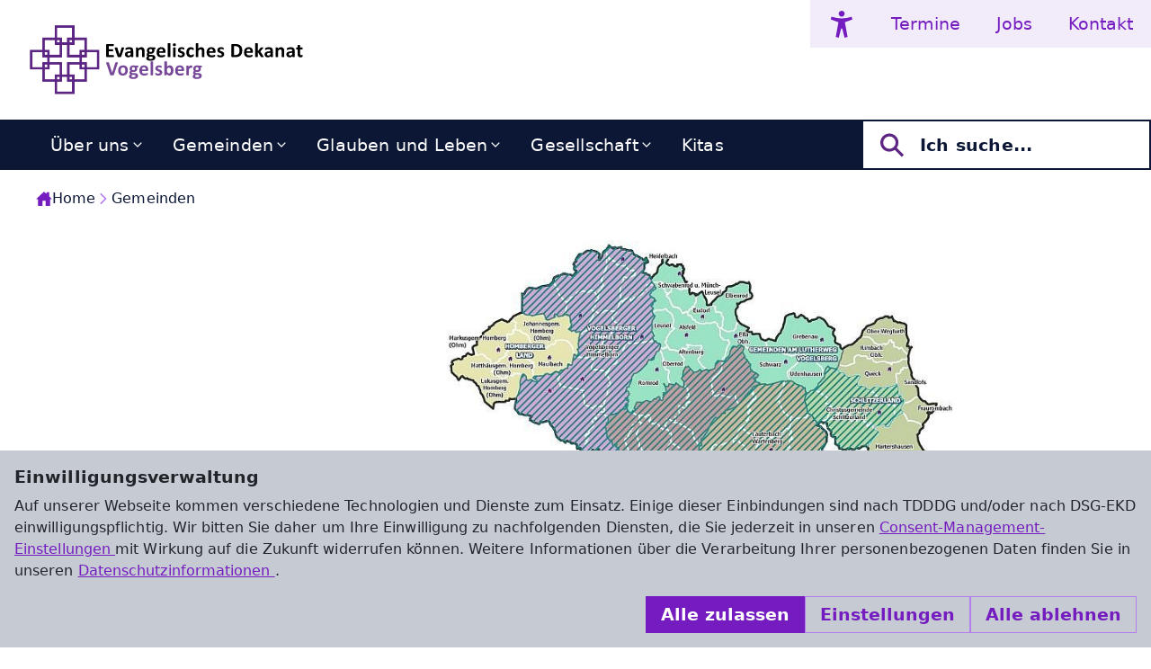

--- FILE ---
content_type: text/html; charset=utf-8
request_url: https://dekanat-vogelsberg.ekhn.de/gemeinden/billertshausen.html
body_size: 12212
content:
<!DOCTYPE html>
<html lang="de">
<head>

<meta charset="utf-8">
<!-- 
	Medienhaus der Evangelischen Kirche in Hessen und Nassau

	This website is powered by TYPO3 - inspiring people to share!
	TYPO3 is a free open source Content Management Framework initially created by Kasper Skaarhoj and licensed under GNU/GPL.
	TYPO3 is copyright 1998-2026 of Kasper Skaarhoj. Extensions are copyright of their respective owners.
	Information and contribution at https://typo3.org/
-->



<title>Gemeinden: Ev. Dekanat Vogelsberg</title>
<meta http-equiv="x-ua-compatible" content="IE=edge">
<meta name="generator" content="TYPO3 CMS">
<meta name="viewport" content="width=device-width, initial-scale=1">
<meta name="robots" content="index,follow">
<meta property="og:url" content="https://dekanat-vogelsberg.ekhn.de/gemeinden/billertshausen.html?cHash=3861fbd961324aa37fdc4fe05173236b">
<meta property="og:title" content="Gemeinden">
<meta property="og:image" content="https://dekanat-vogelsberg.ekhn.de/var/www/vhosts/wbk-prod/releases/28/public/https://bkcdn.ekhn.de/data/_processed_/1/3/csm_headerbild-vogelsberg-540_cb4234dca8.jpg">
<meta name="twitter:card" content="summary">
<meta name="apple-mobile-web-app-capable" content="no">


<link rel="stylesheet" href="/_assets/e799cca3073eabb617dfebf5f7cabc53/StyleSheets/Frontend/results.css?1769071000" media="all">
<link rel="stylesheet" href="/_assets/e799cca3073eabb617dfebf5f7cabc53/StyleSheets/Frontend/loader.css?1769071000" media="all">
<link rel="stylesheet" href="/_assets/a200ef8fadd75b4b1ff7eacd23936a0e/Frontend/styles/global/colors/purple.css?1769071000" media="all">
<link rel="stylesheet" href="/_assets/a200ef8fadd75b4b1ff7eacd23936a0e/Frontend/styles/global/fonts/wremena.css?1769071000" media="all">
<link rel="stylesheet" href="/_assets/a200ef8fadd75b4b1ff7eacd23936a0e/Frontend/styles/app.css?1769071000" media="all">






<link rel="canonical" href="https://dekanat-vogelsberg.ekhn.de/gemeinden/billertshausen.html?cHash=3861fbd961324aa37fdc4fe05173236b"/>
</head>
<body>

    
    <div class="page-header container-xxl gx-0">
        <div class="brand-logo">
            
                <a href="/" class="stretched-link">
                    
                        
                            
                                <img class="img-fluid" src="https://bkcdn.ekhn.de/data/user_upload/EKHN-Logo-Generator_RGB_2025-01-07-14-07-18.svg" width="422" height="115" alt="" />
                            
                        
                    
                </a>
            
        </div>
        <ul class="meta-navigation">
            
                <li>
                            <button
                                class="a11y-open"
                                aria-label="Accessibility menu"
                                data-params='{"links":[["Mehr zur Barrierefreiheit","https:\/\/demobaukasten.de\/faqs\/informationen-zur-barrierefreiheit"]],"iconsPath":"\/typo3conf\/ext\/sitepackage\/Resources\/Public\/Frontend\/libs\/a11y\/icons"}'
                            >
                            <svg width="30" height="30" viewbox="0 0 30 30" fill="none" xmlns="http://www.w3.org/2000/svg">
                                <mask id="mask0_23_205" style="mask-type:luminance" maskunits="userSpaceOnUse" x="0" y="0" width="30" height="30">
                                    <path d="M0 0H30V30H0V0Z" fill="white"/>
                                </mask>
                                <g mask="url(#mask0_23_205)">
                                    <path
                                        d="M26 6.5625C23 7.5625 19.2451 8.4375 15 8.4375C10.7549 8.4375 7.66523 7.6125 3.75 6.5625L2.8125 9.55081C5.625 10.7537
                            8.4791 11.6109 11.4375 12.668L8.4375 29.0625L11.7422 30L14.4141 19.6875H15.5859L18.2578 30L21.5625 29.0625L18.5625
                            12.668C21.5191 11.7146 24.1875 10.6951 27 9.55081L26 6.5625ZM15 6.5625C14.351 6.5625 13.7166 6.37006 13.177
                            6.00951C12.6374 5.64895 12.2169 5.13649 11.9685 4.53693C11.7202 3.93736 11.6552 3.27761 11.7818 2.64111C11.9084 2.00461
                            12.2209 1.41995 12.6798 0.961065C13.1387 0.502175 13.7234 0.189666 14.3599 0.063055C14.9964 -0.0635593 15.6562 0.00141774
                            16.2557 0.249769C16.8553 0.49812 17.3678 0.918691 17.7283 1.4583C18.0888 1.9979 18.2813 2.63228 18.2813 3.28126C18.2803
                            4.1512 17.9343 4.98524 17.3192 5.60042C16.704 6.21558 15.87 6.56157 15 6.5625Z"
                                        fill="#741CC0"/>
                                </g>
                            </svg>
                        </button>

                </li>
            

            
                <li>
                    <a title="Termine" href="/termine-1">
                        Termine
                    </a>
                </li>
            
                <li>
                    <a title="Jobs" href="/ueber-uns/jobs">
                        Jobs
                    </a>
                </li>
            
                <li>
                    <a title="Kontakt" href="/kontakt">
                        Kontakt
                    </a>
                </li>
            
        </ul>
    </div>
    
    <div class="main-navigation-area container-xxl gx-0">
        <ul class="main-navigation-desktop">
            
                
                
                    <li
                        class=" has-subpages"
                    >
                        <a title="Über uns" href="/ueber-uns">
                            Über uns
                        </a>
                        
                            <span class="toggle"></span>
                            <ul>
                                
                                    <li class=" has-subpages--2">
                                        <a title="Dekanat" href="/ueber-uns/dekanat">
                                            Dekanat
                                        </a>
                                        
                                            <button aria-label="Open submenu"></button>
                                            <ul>
                                                
                                                    <li>
                                                        <a title="Leitung" href="/ueber-uns/dekanat/leitung">
                                                            Leitung
                                                        </a>
                                                    </li>
                                                
                                                    <li>
                                                        <a title="Verwaltung" href="/ueber-uns/dekanat/verwaltung">
                                                            Verwaltung
                                                        </a>
                                                    </li>
                                                
                                                    <li>
                                                        <a title="Öffentlichkeitsarbeit" href="/ueber-uns/dekanat/oeffentlichkeitsarbeit">
                                                            Öffentlichkeitsarbeit
                                                        </a>
                                                    </li>
                                                
                                                    <li>
                                                        <a title="Übersicht Mitarbeitende am Fulder Tor 28" href="/ueber-uns/dekanat/uebersicht-mitarbeitende-am-fulder-tor-28">
                                                            Übersicht Mitarbeitende am Fulder Tor 28
                                                        </a>
                                                    </li>
                                                
                                            </ul>
                                        
                                    </li>
                                
                                    <li class=" has-subpages--2">
                                        <a title="Mitarbeiter:innenvertretung" href="/ueber-uns/mitarbeiterinnenvertretung">
                                            Mitarbeiter:innenvertretung
                                        </a>
                                        
                                            <button aria-label="Open submenu"></button>
                                            <ul>
                                                
                                                    <li>
                                                        <a title="Informationen für Arbeitgeber:innen" href="/ueber-uns/mitarbeiterinnenvertretung/informationen-fuer-arbeitgeberinnen">
                                                            Informationen für Arbeitgeber:innen
                                                        </a>
                                                    </li>
                                                
                                                    <li>
                                                        <a title="Arbeitszeitkonten" href="/ueber-uns/mitarbeiterinnenvertretung/arbeitszeitkonten">
                                                            Arbeitszeitkonten
                                                        </a>
                                                    </li>
                                                
                                                    <li>
                                                        <a title="Betriebliches Eingliederungsmanagement" href="/ueber-uns/mitarbeiterinnenvertretung/betriebliches-eingliederungsmanagement">
                                                            Betriebliches Eingliederungsmanagement
                                                        </a>
                                                    </li>
                                                
                                                    <li>
                                                        <a title="EDV-Nutzung" href="/ueber-uns/mitarbeiterinnenvertretung/edv-nutzung">
                                                            EDV-Nutzung
                                                        </a>
                                                    </li>
                                                
                                                    <li>
                                                        <a title="Familienbudget" href="/ueber-uns/mitarbeiterinnenvertretung/familienbudget">
                                                            Familienbudget
                                                        </a>
                                                    </li>
                                                
                                                    <li>
                                                        <a title="Mitarbeiter:innengespräche" href="/ueber-uns/mitarbeiterinnenvertretung/mitarbeiterinnengespraeche">
                                                            Mitarbeiter:innengespräche
                                                        </a>
                                                    </li>
                                                
                                                    <li>
                                                        <a title="Mobiles Arbeiten" href="/ueber-uns/mitarbeiterinnenvertretung/mobiles-arbeiten">
                                                            Mobiles Arbeiten
                                                        </a>
                                                    </li>
                                                
                                                    <li>
                                                        <a title="Mobile Datenerfassung" href="/ueber-uns/mitarbeiterinnenvertretung/mobile-datenerfassung">
                                                            Mobile Datenerfassung
                                                        </a>
                                                    </li>
                                                
                                                    <li>
                                                        <a title="Rufbereitschaft" href="/ueber-uns/mitarbeiterinnenvertretung/rufbereitschaft">
                                                            Rufbereitschaft
                                                        </a>
                                                    </li>
                                                
                                            </ul>
                                        
                                    </li>
                                
                                    <li class="">
                                        <a title="Jobs" href="/ueber-uns/jobs">
                                            Jobs
                                        </a>
                                        
                                    </li>
                                
                                    <li class=" has-subpages--2">
                                        <a title="Kinder und Jugendliche" href="/ueber-uns/kinder-und-jugendliche">
                                            Kinder und Jugendliche
                                        </a>
                                        
                                            <button aria-label="Open submenu"></button>
                                            <ul>
                                                
                                                    <li>
                                                        <a title="Kindeswohl" href="/ueber-uns/kinder-und-jugendliche/kindeswohl">
                                                            Kindeswohl
                                                        </a>
                                                    </li>
                                                
                                                    <li>
                                                        <a title="Kirche mit Kindern" href="/ueber-uns/kinder-und-jugendliche/kirche-mit-kindern">
                                                            Kirche mit Kindern
                                                        </a>
                                                    </li>
                                                
                                                    <li>
                                                        <a title="EJVD" href="/ueber-uns/kinder-und-jugendliche/ejvd">
                                                            EJVD
                                                        </a>
                                                    </li>
                                                
                                            </ul>
                                        
                                    </li>
                                
                                    <li class="">
                                        <a title="Diakoniestation Hoher Vogelsberg" href="/ueber-uns/diakoniestation-hoher-vogelsberg">
                                            Diakoniestation Hoher Vogelsberg
                                        </a>
                                        
                                    </li>
                                
                                    <li class="">
                                        <a title="Erwachsenenarbeit 55plus" href="/ueber-uns/erwachsenenarbeit-55plus">
                                            Erwachsenenarbeit 55plus
                                        </a>
                                        
                                    </li>
                                
                                    <li class="">
                                        <a title="Familienarbeit" href="/ueber-uns/familienarbeit">
                                            Familienarbeit
                                        </a>
                                        
                                    </li>
                                
                                    <li class=" has-subpages--2">
                                        <a title="Ökumene und Gesellschaftliche Verantwortung" href="/ueber-uns/oekumene-und-gesellschaftliche-verantwortung">
                                            Ökumene und Gesellschaftliche Verantwortung
                                        </a>
                                        
                                            <button aria-label="Open submenu"></button>
                                            <ul>
                                                
                                                    <li>
                                                        <a title="Selbstlernzentrum - SLZ" href="/ueber-uns/oekumene-und-gesellschaftliche-verantwortung/selbstlernzentrum-slz">
                                                            Selbstlernzentrum - SLZ
                                                        </a>
                                                    </li>
                                                
                                                    <li>
                                                        <a title="East Kerala" href="/ueber-uns/oekumene-und-gesellschaftliche-verantwortung/east-kerala">
                                                            East Kerala
                                                        </a>
                                                    </li>
                                                
                                                    <li>
                                                        <a title="KirchenKino" href="/ueber-uns/oekumene-und-gesellschaftliche-verantwortung/kirchenkino">
                                                            KirchenKino
                                                        </a>
                                                    </li>
                                                
                                            </ul>
                                        
                                    </li>
                                
                                    <li class=" has-subpages--2">
                                        <a title="Kirchenmusik" href="/ueber-uns/musik-und-kultur">
                                            Kirchenmusik
                                        </a>
                                        
                                            <button aria-label="Open submenu"></button>
                                            <ul>
                                                
                                                    <li>
                                                        <a title="Posaunenchöre" href="/ueber-uns/musik-und-kultur/posaunenchoere">
                                                            Posaunenchöre
                                                        </a>
                                                    </li>
                                                
                                                    <li>
                                                        <a title="Musik- und Singruppen" href="/ueber-uns/musik-und-kultur/musik-und-singruppen">
                                                            Musik- und Singruppen
                                                        </a>
                                                    </li>
                                                
                                            </ul>
                                        
                                    </li>
                                
                                    <li class=" has-subpages--2">
                                        <a title="Beratung Hilfe Seelsorge" href="/ueber-uns/beratung-hilfe-seelsorge">
                                            Beratung Hilfe Seelsorge
                                        </a>
                                        
                                            <button aria-label="Open submenu"></button>
                                            <ul>
                                                
                                                    <li>
                                                        <a title="Diakoniestation Hoher Vogelsberg" href="/ueber-uns/diakoniestation-hoher-vogelsberg">
                                                            Diakoniestation Hoher Vogelsberg
                                                        </a>
                                                    </li>
                                                
                                                    <li>
                                                        <a title="Altenseelsorge" href="/ueber-uns/beratung-hilfe-seelsorge/altenseelsorge">
                                                            Altenseelsorge
                                                        </a>
                                                    </li>
                                                
                                                    <li>
                                                        <a title="Beratungszentrum Vogelsberg" href="/ueber-uns/beratung-hilfe-seelsorge/beratungszentrum-vogelsberg">
                                                            Beratungszentrum Vogelsberg
                                                        </a>
                                                    </li>
                                                
                                                    <li>
                                                        <a title="Regionale Diakonie Oberhessen" href="/ueber-uns/beratung-hilfe-seelsorge/regionale-diakonie-oberhessen">
                                                            Regionale Diakonie Oberhessen
                                                        </a>
                                                    </li>
                                                
                                                    <li>
                                                        <a title="Notfallseelsorge" href="/ueber-uns/beratung-hilfe-seelsorge/notfallseelsorge">
                                                            Notfallseelsorge
                                                        </a>
                                                    </li>
                                                
                                                    <li>
                                                        <a title="Schulseelsorge" href="/ueber-uns/beratung-hilfe-seelsorge/schulseelsorge">
                                                            Schulseelsorge
                                                        </a>
                                                    </li>
                                                
                                            </ul>
                                        
                                    </li>
                                
                                    <li class="">
                                        <a title="EKHN2030" href="/ueber-uns/ekhn2030">
                                            EKHN2030
                                        </a>
                                        
                                    </li>
                                
                                    <li class=" has-subpages--2">
                                        <a title="Kindertagesstätten" href="/ueber-uns/kindertagesstaetten">
                                            Kindertagesstätten
                                        </a>
                                        
                                            <button aria-label="Open submenu"></button>
                                            <ul>
                                                
                                                    <li>
                                                        <a title="Evangelische Kindertagesstätte &quot;Am Rodenberg&quot;" href="/ueber-uns/kindertagesstaetten/evangelische-kindertagesstaette-am-rodendberg">
                                                            Evangelische Kindertagesstätte &quot;Am Rodenberg&quot;
                                                        </a>
                                                    </li>
                                                
                                                    <li>
                                                        <a title="Evangelische Kindertagesstätte &quot;Arche Noah&quot;" href="/ueber-uns/kindertagesstaetten/evangelische-kindertagesstaette-am-rodendberg-13">
                                                            Evangelische Kindertagesstätte &quot;Arche Noah&quot;
                                                        </a>
                                                    </li>
                                                
                                                    <li>
                                                        <a title="Evangelische Integrative Kindertagesstätte &quot;In der Krebsbach&quot;" href="/ueber-uns/kindertagesstaetten/evangelische-integrative-kindertagesstaette-in-der-krebsbach">
                                                            Evangelische Integrative Kindertagesstätte &quot;In der Krebsbach&quot;
                                                        </a>
                                                    </li>
                                                
                                                    <li>
                                                        <a title="Evangelische Kindertagesstätte Altenburg" href="/ueber-uns/kindertagesstaetten/evangelische-kindertagesstaette-am-rodendberg-12">
                                                            Evangelische Kindertagesstätte Altenburg
                                                        </a>
                                                    </li>
                                                
                                                    <li>
                                                        <a title="Evangelische Kindertagesstätte &quot;Regenbogenland&quot;" href="/ueber-uns/kindertagesstaetten/evangelische-kindertagesstaette-regenbogenland">
                                                            Evangelische Kindertagesstätte &quot;Regenbogenland&quot;
                                                        </a>
                                                    </li>
                                                
                                                    <li>
                                                        <a title="Evangelische Kindertagesstätte &quot;Kunterbunt (Groß-Felda)&quot;" href="/ueber-uns/kindertagesstaetten/evangelische-kindertagesstaette-kunterbunt-gross-felda">
                                                            Evangelische Kindertagesstätte &quot;Kunterbunt (Groß-Felda)&quot;
                                                        </a>
                                                    </li>
                                                
                                                    <li>
                                                        <a title="Evangelische Kindertagesstätte &quot;Kunterbunt&quot; (Lanzenhain)" href="/ueber-uns/kindertagesstaetten/evangelische-kindertagesstaette-kunterbunt-lanzenhain">
                                                            Evangelische Kindertagesstätte &quot;Kunterbunt&quot; (Lanzenhain)
                                                        </a>
                                                    </li>
                                                
                                                    <li>
                                                        <a title="Evangelische Integrative Kindertagesstätte Lauterbach" href="/ueber-uns/kindertagesstaetten/evangelische-integrative-kindertagesstaette-lauterbach">
                                                            Evangelische Integrative Kindertagesstätte Lauterbach
                                                        </a>
                                                    </li>
                                                
                                                    <li>
                                                        <a title="Evangelische Kindertagesstätte Maulbach" href="/ueber-uns/kindertagesstaetten/evangelische-kindertagesstaette-maulbach">
                                                            Evangelische Kindertagesstätte Maulbach
                                                        </a>
                                                    </li>
                                                
                                                    <li>
                                                        <a title="Evangelische Kindertagesstätte &quot;Sonnenstern&quot;" href="/ueber-uns/kindertagesstaetten/evangelische-kindertagesstaette-sonnenstern">
                                                            Evangelische Kindertagesstätte &quot;Sonnenstern&quot;
                                                        </a>
                                                    </li>
                                                
                                                    <li>
                                                        <a title="Evangelische Kindertagesstätte Romrod" href="/ueber-uns/kindertagesstaetten/evangelische-kindertagesstaette-romrod">
                                                            Evangelische Kindertagesstätte Romrod
                                                        </a>
                                                    </li>
                                                
                                                    <li>
                                                        <a title="Evangelische Kindertagesstätte Stockhausen" href="/ueber-uns/kindertagesstaetten/evangelische-kindertagesstaette-am-rodendberg-5">
                                                            Evangelische Kindertagesstätte Stockhausen
                                                        </a>
                                                    </li>
                                                
                                                    <li>
                                                        <a title="Evangelische Kindertagesstätte &quot;Haus der kleinen Füße&quot;" href="/ueber-uns/kindertagesstaetten/evangelische-kindertagesstaette-haus-der-kleinen-fuesse">
                                                            Evangelische Kindertagesstätte &quot;Haus der kleinen Füße&quot;
                                                        </a>
                                                    </li>
                                                
                                                    <li>
                                                        <a title="Evangelische Kindertagesstätte &quot;Unterm Regenbogen&quot;" href="/ueber-uns/kindertagesstaetten/evangelische-kindertagesstaette-unterm-regenbogen">
                                                            Evangelische Kindertagesstätte &quot;Unterm Regenbogen&quot;
                                                        </a>
                                                    </li>
                                                
                                                    <li>
                                                        <a title="Evangelische Kindertagesstätte Ulrichstein" href="/ueber-uns/kindertagesstaetten/evangelische-kindertagesstaette-ulrichstein">
                                                            Evangelische Kindertagesstätte Ulrichstein
                                                        </a>
                                                    </li>
                                                
                                                    <li>
                                                        <a title="Evangelische Kindertagesstätte Angersbach" href="/ueber-uns/kindertagesstaetten/evangelische-kindertagesstaette-angersbach">
                                                            Evangelische Kindertagesstätte Angersbach
                                                        </a>
                                                    </li>
                                                
                                                    <li>
                                                        <a title="Evangelische Kindertagesstätte Landenhausen" href="/ueber-uns/kindertagesstaetten/evangelische-kindertagesstaette-landenhausen">
                                                            Evangelische Kindertagesstätte Landenhausen
                                                        </a>
                                                    </li>
                                                
                                            </ul>
                                        
                                    </li>
                                
                            </ul>
                        
                    </li>
                
            
                
                
                    <li
                        class=" has-subpages"
                    >
                        <a title="Gemeinden" href="/gemeinden">
                            Gemeinden
                        </a>
                        
                            <span class="toggle"></span>
                            <ul>
                                
                                    <li class="">
                                        <a title="Nachbarschaftsraum Homberger Land" href="/gemeinden/nachbarschaftsraum-homberger-land">
                                            Nachbarschaftsraum Homberger Land
                                        </a>
                                        
                                    </li>
                                
                                    <li class="">
                                        <a title="Nachbarschafstraum Am Vogelsberger Himmelborn" href="/gemeinden/nachbarschafstraum-am-vogelsberger-himmelborn">
                                            Nachbarschafstraum Am Vogelsberger Himmelborn
                                        </a>
                                        
                                    </li>
                                
                                    <li class="">
                                        <a title="Nachbarschaftsraum Kirchengemeinden am Lutherweg Vogelsberg" href="/gemeinden/nachbarschaftsraum-kirchengemeinden-am-lutherweg-vogelsberg">
                                            Nachbarschaftsraum Kirchengemeinden am Lutherweg Vogelsberg
                                        </a>
                                        
                                    </li>
                                
                                    <li class="">
                                        <a title="Nachbarschaftsraum Gruppenpfarramt" href="/gemeinden/nachbarschaftsraum-gruppenpfarramt">
                                            Nachbarschaftsraum Gruppenpfarramt
                                        </a>
                                        
                                    </li>
                                
                                    <li class="">
                                        <a title="Nachbarschaftsraum Hoher Vogelsberg" href="/gemeinden/nachbarschaftsraum-hoher-vogelsberg">
                                            Nachbarschaftsraum Hoher Vogelsberg
                                        </a>
                                        
                                    </li>
                                
                                    <li class="">
                                        <a title="Nachbarschaftsraum Lauterbach-Wartenberg" href="/gemeinden/nachbarschaftsraum-lauterbach-wartenberg">
                                            Nachbarschaftsraum Lauterbach-Wartenberg
                                        </a>
                                        
                                    </li>
                                
                                    <li class="">
                                        <a title="Nachbarschaftsraum Schlitzerland" href="/gemeinden/nachbarschaftsraum-schlitzerland">
                                            Nachbarschaftsraum Schlitzerland
                                        </a>
                                        
                                    </li>
                                
                            </ul>
                        
                    </li>
                
            
                
                
                    <li
                        class=" has-subpages"
                    >
                        <a title="Glauben und Leben" href="/glauben-und-leben">
                            Glauben und Leben
                        </a>
                        
                            <span class="toggle"></span>
                            <ul>
                                
                                    <li class="">
                                        <a title="Andachten Eisenbach" href="/glauben-und-leben/andachten-eisenbach">
                                            Andachten Eisenbach
                                        </a>
                                        
                                    </li>
                                
                                    <li class="">
                                        <a title="Familiäre Anlässe in der Kirche" href="/glauben-und-leben/familiaere-anlaesse-in-der-kirche">
                                            Familiäre Anlässe in der Kirche
                                        </a>
                                        
                                    </li>
                                
                                    <li class="">
                                        <a title="Kirche mit Kindern" href="/ueber-uns/kinder-und-jugendliche/kirche-mit-kindern">
                                            Kirche mit Kindern
                                        </a>
                                        
                                    </li>
                                
                                    <li class="">
                                        <a title="Kircheneintritt" href="/glauben-und-leben/kircheneintritt">
                                            Kircheneintritt
                                        </a>
                                        
                                    </li>
                                
                                    <li class="">
                                        <a title="Kirchenjahr" href="/glauben-und-leben/kirchenjahr">
                                            Kirchenjahr
                                        </a>
                                        
                                    </li>
                                
                                    <li class="">
                                        <a title="Lektoren-Ausbildung" href="/glauben-und-leben/lektoren-ausbildung">
                                            Lektoren-Ausbildung
                                        </a>
                                        
                                    </li>
                                
                                    <li class="">
                                        <a title="Pilgern" href="/glauben-und-leben/pilgern">
                                            Pilgern
                                        </a>
                                        
                                    </li>
                                
                                    <li class="">
                                        <a title="Spirituelle Orte" href="/glauben-und-leben/spirituelle-orte">
                                            Spirituelle Orte
                                        </a>
                                        
                                    </li>
                                
                                    <li class="">
                                        <a title="Taizé" href="/glauben-und-leben/taize">
                                            Taizé
                                        </a>
                                        
                                    </li>
                                
                                    <li class="">
                                        <a title="Weltgebetstag" href="/glauben-und-leben/weltgebetstag">
                                            Weltgebetstag
                                        </a>
                                        
                                    </li>
                                
                            </ul>
                        
                    </li>
                
            
                
                
                    <li
                        class=" has-subpages"
                    >
                        <a title="Gesellschaft" href="/gesellschaft">
                            Gesellschaft
                        </a>
                        
                            <span class="toggle"></span>
                            <ul>
                                
                                    <li class=" has-subpages--2">
                                        <a title="Bildung" href="/gesellschaft/bildung">
                                            Bildung
                                        </a>
                                        
                                            <button aria-label="Open submenu"></button>
                                            <ul>
                                                
                                                    <li>
                                                        <a title="Klimabildung" href="/gesellschaft/bildung/klimabildung">
                                                            Klimabildung
                                                        </a>
                                                    </li>
                                                
                                                    <li>
                                                        <a title="Lektoren-Ausbildung" href="/glauben-und-leben/lektoren-ausbildung">
                                                            Lektoren-Ausbildung
                                                        </a>
                                                    </li>
                                                
                                                    <li>
                                                        <a title="Selbstlernzentrum - SLZ" href="/ueber-uns/oekumene-und-gesellschaftliche-verantwortung/selbstlernzentrum-slz">
                                                            Selbstlernzentrum - SLZ
                                                        </a>
                                                    </li>
                                                
                                            </ul>
                                        
                                    </li>
                                
                                    <li class="">
                                        <a title="East Kerala" href="/ueber-uns/oekumene-und-gesellschaftliche-verantwortung/east-kerala">
                                            East Kerala
                                        </a>
                                        
                                    </li>
                                
                                    <li class="">
                                        <a title="Familie" href="/ueber-uns/familienarbeit">
                                            Familie
                                        </a>
                                        
                                    </li>
                                
                                    <li class="">
                                        <a title="Frauen" href="/gesellschaft/frauen">
                                            Frauen
                                        </a>
                                        
                                    </li>
                                
                                    <li class="">
                                        <a title="Gemeinschaftsgärten" href="/gesellschaft/gemeinschaftsgaerten">
                                            Gemeinschaftsgärten
                                        </a>
                                        
                                    </li>
                                
                                    <li class="">
                                        <a title="Kirchenkino" href="/ueber-uns/oekumene-und-gesellschaftliche-verantwortung/kirchenkino">
                                            Kirchenkino
                                        </a>
                                        
                                    </li>
                                
                                    <li class="">
                                        <a title="Selbstlernzentrum - SLZ" href="/ueber-uns/oekumene-und-gesellschaftliche-verantwortung/selbstlernzentrum-slz">
                                            Selbstlernzentrum - SLZ
                                        </a>
                                        
                                    </li>
                                
                            </ul>
                        
                    </li>
                
            
                
                
                    <li
                        class=""
                    >
                        <a title="Kitas" href="/ueber-uns/kindertagesstaetten">
                            Kitas
                        </a>
                        
                    </li>
                
            
        </ul>
        <div class="main-navigation-flyout-wrapper empty-desktop">
            <span class="main-navigation-flyout-open-icon"></span>
            <div class="main-navigation-flyout">
                <div class="main-navigation-flyout-top-bar">
                    <span class="main-navigation-flyout-close-icon icon-close-white" ></span>
                </div>
                <div class="main-navigation-flyout-content">
                    <ul class="main-navigation">
                        
                            <li class=" has-subpages
                                 d-xl-none
                        ">
                                <a title="Über uns" href="/ueber-uns">
                                    Über uns
                                </a>
                                
                                    <span class="toggle"></span>
                                    <ul>
                                        

                                            <li class=" has-subpages--2">
                                                <a title="Dekanat" href="/ueber-uns/dekanat">
                                                    Dekanat
                                                </a>
                                                
                                                    <button aria-label="Open submenu"></button>
                                                    <ul>
                                                        
                                                            <li>
                                                                <a title="Leitung" href="/ueber-uns/dekanat/leitung">
                                                                    Leitung
                                                                </a>
                                                            </li>
                                                        
                                                            <li>
                                                                <a title="Verwaltung" href="/ueber-uns/dekanat/verwaltung">
                                                                    Verwaltung
                                                                </a>
                                                            </li>
                                                        
                                                            <li>
                                                                <a title="Öffentlichkeitsarbeit" href="/ueber-uns/dekanat/oeffentlichkeitsarbeit">
                                                                    Öffentlichkeitsarbeit
                                                                </a>
                                                            </li>
                                                        
                                                            <li>
                                                                <a title="Übersicht Mitarbeitende am Fulder Tor 28" href="/ueber-uns/dekanat/uebersicht-mitarbeitende-am-fulder-tor-28">
                                                                    Übersicht Mitarbeitende am Fulder Tor 28
                                                                </a>
                                                            </li>
                                                        
                                                    </ul>
                                                
                                            </li>
                                        

                                            <li class=" has-subpages--2">
                                                <a title="Mitarbeiter:innenvertretung" href="/ueber-uns/mitarbeiterinnenvertretung">
                                                    Mitarbeiter:innenvertretung
                                                </a>
                                                
                                                    <button aria-label="Open submenu"></button>
                                                    <ul>
                                                        
                                                            <li>
                                                                <a title="Informationen für Arbeitgeber:innen" href="/ueber-uns/mitarbeiterinnenvertretung/informationen-fuer-arbeitgeberinnen">
                                                                    Informationen für Arbeitgeber:innen
                                                                </a>
                                                            </li>
                                                        
                                                            <li>
                                                                <a title="Arbeitszeitkonten" href="/ueber-uns/mitarbeiterinnenvertretung/arbeitszeitkonten">
                                                                    Arbeitszeitkonten
                                                                </a>
                                                            </li>
                                                        
                                                            <li>
                                                                <a title="Betriebliches Eingliederungsmanagement" href="/ueber-uns/mitarbeiterinnenvertretung/betriebliches-eingliederungsmanagement">
                                                                    Betriebliches Eingliederungsmanagement
                                                                </a>
                                                            </li>
                                                        
                                                            <li>
                                                                <a title="EDV-Nutzung" href="/ueber-uns/mitarbeiterinnenvertretung/edv-nutzung">
                                                                    EDV-Nutzung
                                                                </a>
                                                            </li>
                                                        
                                                            <li>
                                                                <a title="Familienbudget" href="/ueber-uns/mitarbeiterinnenvertretung/familienbudget">
                                                                    Familienbudget
                                                                </a>
                                                            </li>
                                                        
                                                            <li>
                                                                <a title="Mitarbeiter:innengespräche" href="/ueber-uns/mitarbeiterinnenvertretung/mitarbeiterinnengespraeche">
                                                                    Mitarbeiter:innengespräche
                                                                </a>
                                                            </li>
                                                        
                                                            <li>
                                                                <a title="Mobiles Arbeiten" href="/ueber-uns/mitarbeiterinnenvertretung/mobiles-arbeiten">
                                                                    Mobiles Arbeiten
                                                                </a>
                                                            </li>
                                                        
                                                            <li>
                                                                <a title="Mobile Datenerfassung" href="/ueber-uns/mitarbeiterinnenvertretung/mobile-datenerfassung">
                                                                    Mobile Datenerfassung
                                                                </a>
                                                            </li>
                                                        
                                                            <li>
                                                                <a title="Rufbereitschaft" href="/ueber-uns/mitarbeiterinnenvertretung/rufbereitschaft">
                                                                    Rufbereitschaft
                                                                </a>
                                                            </li>
                                                        
                                                    </ul>
                                                
                                            </li>
                                        

                                            <li class="">
                                                <a title="Jobs" href="/ueber-uns/jobs">
                                                    Jobs
                                                </a>
                                                
                                            </li>
                                        

                                            <li class=" has-subpages--2">
                                                <a title="Kinder und Jugendliche" href="/ueber-uns/kinder-und-jugendliche">
                                                    Kinder und Jugendliche
                                                </a>
                                                
                                                    <button aria-label="Open submenu"></button>
                                                    <ul>
                                                        
                                                            <li>
                                                                <a title="Kindeswohl" href="/ueber-uns/kinder-und-jugendliche/kindeswohl">
                                                                    Kindeswohl
                                                                </a>
                                                            </li>
                                                        
                                                            <li>
                                                                <a title="Kirche mit Kindern" href="/ueber-uns/kinder-und-jugendliche/kirche-mit-kindern">
                                                                    Kirche mit Kindern
                                                                </a>
                                                            </li>
                                                        
                                                            <li>
                                                                <a title="EJVD" href="/ueber-uns/kinder-und-jugendliche/ejvd">
                                                                    EJVD
                                                                </a>
                                                            </li>
                                                        
                                                    </ul>
                                                
                                            </li>
                                        

                                            <li class="">
                                                <a title="Diakoniestation Hoher Vogelsberg" href="/ueber-uns/diakoniestation-hoher-vogelsberg">
                                                    Diakoniestation Hoher Vogelsberg
                                                </a>
                                                
                                            </li>
                                        

                                            <li class="">
                                                <a title="Erwachsenenarbeit 55plus" href="/ueber-uns/erwachsenenarbeit-55plus">
                                                    Erwachsenenarbeit 55plus
                                                </a>
                                                
                                            </li>
                                        

                                            <li class="">
                                                <a title="Familienarbeit" href="/ueber-uns/familienarbeit">
                                                    Familienarbeit
                                                </a>
                                                
                                            </li>
                                        

                                            <li class=" has-subpages--2">
                                                <a title="Ökumene und Gesellschaftliche Verantwortung" href="/ueber-uns/oekumene-und-gesellschaftliche-verantwortung">
                                                    Ökumene und Gesellschaftliche Verantwortung
                                                </a>
                                                
                                                    <button aria-label="Open submenu"></button>
                                                    <ul>
                                                        
                                                            <li>
                                                                <a title="Selbstlernzentrum - SLZ" href="/ueber-uns/oekumene-und-gesellschaftliche-verantwortung/selbstlernzentrum-slz">
                                                                    Selbstlernzentrum - SLZ
                                                                </a>
                                                            </li>
                                                        
                                                            <li>
                                                                <a title="East Kerala" href="/ueber-uns/oekumene-und-gesellschaftliche-verantwortung/east-kerala">
                                                                    East Kerala
                                                                </a>
                                                            </li>
                                                        
                                                            <li>
                                                                <a title="KirchenKino" href="/ueber-uns/oekumene-und-gesellschaftliche-verantwortung/kirchenkino">
                                                                    KirchenKino
                                                                </a>
                                                            </li>
                                                        
                                                    </ul>
                                                
                                            </li>
                                        

                                            <li class=" has-subpages--2">
                                                <a title="Kirchenmusik" href="/ueber-uns/musik-und-kultur">
                                                    Kirchenmusik
                                                </a>
                                                
                                                    <button aria-label="Open submenu"></button>
                                                    <ul>
                                                        
                                                            <li>
                                                                <a title="Posaunenchöre" href="/ueber-uns/musik-und-kultur/posaunenchoere">
                                                                    Posaunenchöre
                                                                </a>
                                                            </li>
                                                        
                                                            <li>
                                                                <a title="Musik- und Singruppen" href="/ueber-uns/musik-und-kultur/musik-und-singruppen">
                                                                    Musik- und Singruppen
                                                                </a>
                                                            </li>
                                                        
                                                    </ul>
                                                
                                            </li>
                                        

                                            <li class=" has-subpages--2">
                                                <a title="Beratung Hilfe Seelsorge" href="/ueber-uns/beratung-hilfe-seelsorge">
                                                    Beratung Hilfe Seelsorge
                                                </a>
                                                
                                                    <button aria-label="Open submenu"></button>
                                                    <ul>
                                                        
                                                            <li>
                                                                <a title="Diakoniestation Hoher Vogelsberg" href="/ueber-uns/diakoniestation-hoher-vogelsberg">
                                                                    Diakoniestation Hoher Vogelsberg
                                                                </a>
                                                            </li>
                                                        
                                                            <li>
                                                                <a title="Altenseelsorge" href="/ueber-uns/beratung-hilfe-seelsorge/altenseelsorge">
                                                                    Altenseelsorge
                                                                </a>
                                                            </li>
                                                        
                                                            <li>
                                                                <a title="Beratungszentrum Vogelsberg" href="/ueber-uns/beratung-hilfe-seelsorge/beratungszentrum-vogelsberg">
                                                                    Beratungszentrum Vogelsberg
                                                                </a>
                                                            </li>
                                                        
                                                            <li>
                                                                <a title="Regionale Diakonie Oberhessen" href="/ueber-uns/beratung-hilfe-seelsorge/regionale-diakonie-oberhessen">
                                                                    Regionale Diakonie Oberhessen
                                                                </a>
                                                            </li>
                                                        
                                                            <li>
                                                                <a title="Notfallseelsorge" href="/ueber-uns/beratung-hilfe-seelsorge/notfallseelsorge">
                                                                    Notfallseelsorge
                                                                </a>
                                                            </li>
                                                        
                                                            <li>
                                                                <a title="Schulseelsorge" href="/ueber-uns/beratung-hilfe-seelsorge/schulseelsorge">
                                                                    Schulseelsorge
                                                                </a>
                                                            </li>
                                                        
                                                    </ul>
                                                
                                            </li>
                                        

                                            <li class="">
                                                <a title="EKHN2030" href="/ueber-uns/ekhn2030">
                                                    EKHN2030
                                                </a>
                                                
                                            </li>
                                        

                                            <li class=" has-subpages--2">
                                                <a title="Kindertagesstätten" href="/ueber-uns/kindertagesstaetten">
                                                    Kindertagesstätten
                                                </a>
                                                
                                                    <button aria-label="Open submenu"></button>
                                                    <ul>
                                                        
                                                            <li>
                                                                <a title="Evangelische Kindertagesstätte &quot;Am Rodenberg&quot;" href="/ueber-uns/kindertagesstaetten/evangelische-kindertagesstaette-am-rodendberg">
                                                                    Evangelische Kindertagesstätte &quot;Am Rodenberg&quot;
                                                                </a>
                                                            </li>
                                                        
                                                            <li>
                                                                <a title="Evangelische Kindertagesstätte &quot;Arche Noah&quot;" href="/ueber-uns/kindertagesstaetten/evangelische-kindertagesstaette-am-rodendberg-13">
                                                                    Evangelische Kindertagesstätte &quot;Arche Noah&quot;
                                                                </a>
                                                            </li>
                                                        
                                                            <li>
                                                                <a title="Evangelische Integrative Kindertagesstätte &quot;In der Krebsbach&quot;" href="/ueber-uns/kindertagesstaetten/evangelische-integrative-kindertagesstaette-in-der-krebsbach">
                                                                    Evangelische Integrative Kindertagesstätte &quot;In der Krebsbach&quot;
                                                                </a>
                                                            </li>
                                                        
                                                            <li>
                                                                <a title="Evangelische Kindertagesstätte Altenburg" href="/ueber-uns/kindertagesstaetten/evangelische-kindertagesstaette-am-rodendberg-12">
                                                                    Evangelische Kindertagesstätte Altenburg
                                                                </a>
                                                            </li>
                                                        
                                                            <li>
                                                                <a title="Evangelische Kindertagesstätte &quot;Regenbogenland&quot;" href="/ueber-uns/kindertagesstaetten/evangelische-kindertagesstaette-regenbogenland">
                                                                    Evangelische Kindertagesstätte &quot;Regenbogenland&quot;
                                                                </a>
                                                            </li>
                                                        
                                                            <li>
                                                                <a title="Evangelische Kindertagesstätte &quot;Kunterbunt (Groß-Felda)&quot;" href="/ueber-uns/kindertagesstaetten/evangelische-kindertagesstaette-kunterbunt-gross-felda">
                                                                    Evangelische Kindertagesstätte &quot;Kunterbunt (Groß-Felda)&quot;
                                                                </a>
                                                            </li>
                                                        
                                                            <li>
                                                                <a title="Evangelische Kindertagesstätte &quot;Kunterbunt&quot; (Lanzenhain)" href="/ueber-uns/kindertagesstaetten/evangelische-kindertagesstaette-kunterbunt-lanzenhain">
                                                                    Evangelische Kindertagesstätte &quot;Kunterbunt&quot; (Lanzenhain)
                                                                </a>
                                                            </li>
                                                        
                                                            <li>
                                                                <a title="Evangelische Integrative Kindertagesstätte Lauterbach" href="/ueber-uns/kindertagesstaetten/evangelische-integrative-kindertagesstaette-lauterbach">
                                                                    Evangelische Integrative Kindertagesstätte Lauterbach
                                                                </a>
                                                            </li>
                                                        
                                                            <li>
                                                                <a title="Evangelische Kindertagesstätte Maulbach" href="/ueber-uns/kindertagesstaetten/evangelische-kindertagesstaette-maulbach">
                                                                    Evangelische Kindertagesstätte Maulbach
                                                                </a>
                                                            </li>
                                                        
                                                            <li>
                                                                <a title="Evangelische Kindertagesstätte &quot;Sonnenstern&quot;" href="/ueber-uns/kindertagesstaetten/evangelische-kindertagesstaette-sonnenstern">
                                                                    Evangelische Kindertagesstätte &quot;Sonnenstern&quot;
                                                                </a>
                                                            </li>
                                                        
                                                            <li>
                                                                <a title="Evangelische Kindertagesstätte Romrod" href="/ueber-uns/kindertagesstaetten/evangelische-kindertagesstaette-romrod">
                                                                    Evangelische Kindertagesstätte Romrod
                                                                </a>
                                                            </li>
                                                        
                                                            <li>
                                                                <a title="Evangelische Kindertagesstätte Stockhausen" href="/ueber-uns/kindertagesstaetten/evangelische-kindertagesstaette-am-rodendberg-5">
                                                                    Evangelische Kindertagesstätte Stockhausen
                                                                </a>
                                                            </li>
                                                        
                                                            <li>
                                                                <a title="Evangelische Kindertagesstätte &quot;Haus der kleinen Füße&quot;" href="/ueber-uns/kindertagesstaetten/evangelische-kindertagesstaette-haus-der-kleinen-fuesse">
                                                                    Evangelische Kindertagesstätte &quot;Haus der kleinen Füße&quot;
                                                                </a>
                                                            </li>
                                                        
                                                            <li>
                                                                <a title="Evangelische Kindertagesstätte &quot;Unterm Regenbogen&quot;" href="/ueber-uns/kindertagesstaetten/evangelische-kindertagesstaette-unterm-regenbogen">
                                                                    Evangelische Kindertagesstätte &quot;Unterm Regenbogen&quot;
                                                                </a>
                                                            </li>
                                                        
                                                            <li>
                                                                <a title="Evangelische Kindertagesstätte Ulrichstein" href="/ueber-uns/kindertagesstaetten/evangelische-kindertagesstaette-ulrichstein">
                                                                    Evangelische Kindertagesstätte Ulrichstein
                                                                </a>
                                                            </li>
                                                        
                                                            <li>
                                                                <a title="Evangelische Kindertagesstätte Angersbach" href="/ueber-uns/kindertagesstaetten/evangelische-kindertagesstaette-angersbach">
                                                                    Evangelische Kindertagesstätte Angersbach
                                                                </a>
                                                            </li>
                                                        
                                                            <li>
                                                                <a title="Evangelische Kindertagesstätte Landenhausen" href="/ueber-uns/kindertagesstaetten/evangelische-kindertagesstaette-landenhausen">
                                                                    Evangelische Kindertagesstätte Landenhausen
                                                                </a>
                                                            </li>
                                                        
                                                    </ul>
                                                
                                            </li>
                                        
                                    </ul>
                                
                            </li>
                        
                            <li class=" has-subpages
                                 d-xl-none
                        ">
                                <a title="Gemeinden" href="/gemeinden">
                                    Gemeinden
                                </a>
                                
                                    <span class="toggle"></span>
                                    <ul>
                                        

                                            <li class="">
                                                <a title="Nachbarschaftsraum Homberger Land" href="/gemeinden/nachbarschaftsraum-homberger-land">
                                                    Nachbarschaftsraum Homberger Land
                                                </a>
                                                
                                            </li>
                                        

                                            <li class="">
                                                <a title="Nachbarschafstraum Am Vogelsberger Himmelborn" href="/gemeinden/nachbarschafstraum-am-vogelsberger-himmelborn">
                                                    Nachbarschafstraum Am Vogelsberger Himmelborn
                                                </a>
                                                
                                            </li>
                                        

                                            <li class="">
                                                <a title="Nachbarschaftsraum Kirchengemeinden am Lutherweg Vogelsberg" href="/gemeinden/nachbarschaftsraum-kirchengemeinden-am-lutherweg-vogelsberg">
                                                    Nachbarschaftsraum Kirchengemeinden am Lutherweg Vogelsberg
                                                </a>
                                                
                                            </li>
                                        

                                            <li class="">
                                                <a title="Nachbarschaftsraum Gruppenpfarramt" href="/gemeinden/nachbarschaftsraum-gruppenpfarramt">
                                                    Nachbarschaftsraum Gruppenpfarramt
                                                </a>
                                                
                                            </li>
                                        

                                            <li class="">
                                                <a title="Nachbarschaftsraum Hoher Vogelsberg" href="/gemeinden/nachbarschaftsraum-hoher-vogelsberg">
                                                    Nachbarschaftsraum Hoher Vogelsberg
                                                </a>
                                                
                                            </li>
                                        

                                            <li class="">
                                                <a title="Nachbarschaftsraum Lauterbach-Wartenberg" href="/gemeinden/nachbarschaftsraum-lauterbach-wartenberg">
                                                    Nachbarschaftsraum Lauterbach-Wartenberg
                                                </a>
                                                
                                            </li>
                                        

                                            <li class="">
                                                <a title="Nachbarschaftsraum Schlitzerland" href="/gemeinden/nachbarschaftsraum-schlitzerland">
                                                    Nachbarschaftsraum Schlitzerland
                                                </a>
                                                
                                            </li>
                                        
                                    </ul>
                                
                            </li>
                        
                            <li class=" has-subpages
                                 d-xl-none
                        ">
                                <a title="Glauben und Leben" href="/glauben-und-leben">
                                    Glauben und Leben
                                </a>
                                
                                    <span class="toggle"></span>
                                    <ul>
                                        

                                            <li class="">
                                                <a title="Andachten Eisenbach" href="/glauben-und-leben/andachten-eisenbach">
                                                    Andachten Eisenbach
                                                </a>
                                                
                                            </li>
                                        

                                            <li class="">
                                                <a title="Familiäre Anlässe in der Kirche" href="/glauben-und-leben/familiaere-anlaesse-in-der-kirche">
                                                    Familiäre Anlässe in der Kirche
                                                </a>
                                                
                                            </li>
                                        

                                            <li class="">
                                                <a title="Kirche mit Kindern" href="/ueber-uns/kinder-und-jugendliche/kirche-mit-kindern">
                                                    Kirche mit Kindern
                                                </a>
                                                
                                            </li>
                                        

                                            <li class="">
                                                <a title="Kircheneintritt" href="/glauben-und-leben/kircheneintritt">
                                                    Kircheneintritt
                                                </a>
                                                
                                            </li>
                                        

                                            <li class="">
                                                <a title="Kirchenjahr" href="/glauben-und-leben/kirchenjahr">
                                                    Kirchenjahr
                                                </a>
                                                
                                            </li>
                                        

                                            <li class="">
                                                <a title="Lektoren-Ausbildung" href="/glauben-und-leben/lektoren-ausbildung">
                                                    Lektoren-Ausbildung
                                                </a>
                                                
                                            </li>
                                        

                                            <li class="">
                                                <a title="Pilgern" href="/glauben-und-leben/pilgern">
                                                    Pilgern
                                                </a>
                                                
                                            </li>
                                        

                                            <li class="">
                                                <a title="Spirituelle Orte" href="/glauben-und-leben/spirituelle-orte">
                                                    Spirituelle Orte
                                                </a>
                                                
                                            </li>
                                        

                                            <li class="">
                                                <a title="Taizé" href="/glauben-und-leben/taize">
                                                    Taizé
                                                </a>
                                                
                                            </li>
                                        

                                            <li class="">
                                                <a title="Weltgebetstag" href="/glauben-und-leben/weltgebetstag">
                                                    Weltgebetstag
                                                </a>
                                                
                                            </li>
                                        
                                    </ul>
                                
                            </li>
                        
                            <li class=" has-subpages
                                 d-xl-none
                        ">
                                <a title="Gesellschaft" href="/gesellschaft">
                                    Gesellschaft
                                </a>
                                
                                    <span class="toggle"></span>
                                    <ul>
                                        

                                            <li class=" has-subpages--2">
                                                <a title="Bildung" href="/gesellschaft/bildung">
                                                    Bildung
                                                </a>
                                                
                                                    <button aria-label="Open submenu"></button>
                                                    <ul>
                                                        
                                                            <li>
                                                                <a title="Klimabildung" href="/gesellschaft/bildung/klimabildung">
                                                                    Klimabildung
                                                                </a>
                                                            </li>
                                                        
                                                            <li>
                                                                <a title="Lektoren-Ausbildung" href="/glauben-und-leben/lektoren-ausbildung">
                                                                    Lektoren-Ausbildung
                                                                </a>
                                                            </li>
                                                        
                                                            <li>
                                                                <a title="Selbstlernzentrum - SLZ" href="/ueber-uns/oekumene-und-gesellschaftliche-verantwortung/selbstlernzentrum-slz">
                                                                    Selbstlernzentrum - SLZ
                                                                </a>
                                                            </li>
                                                        
                                                    </ul>
                                                
                                            </li>
                                        

                                            <li class="">
                                                <a title="East Kerala" href="/ueber-uns/oekumene-und-gesellschaftliche-verantwortung/east-kerala">
                                                    East Kerala
                                                </a>
                                                
                                            </li>
                                        

                                            <li class="">
                                                <a title="Familie" href="/ueber-uns/familienarbeit">
                                                    Familie
                                                </a>
                                                
                                            </li>
                                        

                                            <li class="">
                                                <a title="Frauen" href="/gesellschaft/frauen">
                                                    Frauen
                                                </a>
                                                
                                            </li>
                                        

                                            <li class="">
                                                <a title="Gemeinschaftsgärten" href="/gesellschaft/gemeinschaftsgaerten">
                                                    Gemeinschaftsgärten
                                                </a>
                                                
                                            </li>
                                        

                                            <li class="">
                                                <a title="Kirchenkino" href="/ueber-uns/oekumene-und-gesellschaftliche-verantwortung/kirchenkino">
                                                    Kirchenkino
                                                </a>
                                                
                                            </li>
                                        

                                            <li class="">
                                                <a title="Selbstlernzentrum - SLZ" href="/ueber-uns/oekumene-und-gesellschaftliche-verantwortung/selbstlernzentrum-slz">
                                                    Selbstlernzentrum - SLZ
                                                </a>
                                                
                                            </li>
                                        
                                    </ul>
                                
                            </li>
                        
                            <li class="
                                 d-xl-none
                        ">
                                <a title="Kitas" href="/ueber-uns/kindertagesstaetten">
                                    Kitas
                                </a>
                                
                            </li>
                        
                    </ul>
                    <ul class="meta-navigation-mobile">
                        
                            <li>
                                <a title="Termine" href="/termine-1">
                                    Termine
                                </a>
                            </li>
                        
                            <li>
                                <a title="Jobs" href="/ueber-uns/jobs">
                                    Jobs
                                </a>
                            </li>
                        
                            <li>
                                <a title="Kontakt" href="/kontakt">
                                    Kontakt
                                </a>
                            </li>
                        
                    </ul>
                </div>

                <div class="main-navigation-flyout-bottom-bar">
                    
                        <ul class="social-navigation">
                            
                                <li>
                                    <a href="https://www.x.com/https://twitter.com/ekhn_de" target="_blank" rel="noreferrer" class="icon-x-white"><span class="visually-hidden"
                                    >X</span
                                    ></a>
                                </li>
                            
                                <li>
                                    <a href="https://www.facebook.com/http://de-de.facebook.com/ekhn.de" target="_blank" rel="noreferrer" class="icon-facebook-white"><span class="visually-hidden"
                                    >Facebook</span
                                    ></a>
                                </li>
                            
                                <li>
                                    <a href="https://www.youtube.com/@http://www.youtube.com/user/MedienhausEKHN" target="_blank" rel="noreferrer" class="icon-youtube-white"><span class="visually-hidden"
                                    >Youtube</span
                                    ></a>
                                </li>
                            
                        </ul>
                    
                    
                        <ul class="meta-navigation">
                            
                                <li>
                                    <a title="Impressum" href="/impressum">
                                        Impressum
                                    </a>
                                </li>
                            
                                <li>
                                    <a title="Datenschutz" href="/datenschutz">
                                        Datenschutz
                                    </a>
                                </li>
                            
                        </ul>
                    
                </div>
            </div>
        </div>


        <div class="main-search">
            <form method="get" action="/suche" accept-charset="utf-8">
                <div class="input-group">
                    <span class="input-group-text">
                        <svg
                            xmlns="http://www.w3.org/2000/svg"
                            width="32"
                            height="33"
                            fill="none"
                        >
                            <path
                                fill="var(--color-100)"
                                d="m29 27.25-7.755-7.756a10.03 10.03 0 0 0 1.92-5.912c0-5.559-4.523-10.082-10.082-10.082C7.522 3.5 3 8.023 3 13.582c0 5.56 4.523 10.083 10.082 10.083a10.03 10.03 0 0 0 5.912-1.92L26.75 29.5 29 27.25Zm-15.918-6.77a6.899 6.899 0 1 1 6.899-6.898 6.906 6.906 0 0 1-6.899 6.899Z"
                            />
                        </svg>
                    </span>
                    <input
                        type="text"
                        class="form-control"
                        name="tx_solr[q]"
                        placeholder="Ich suche..."
                    />
                </div>
            </form>
        </div>
    </div>


    
    <nav class="breadcrumb container-xxl gx-5 gx-lg-8" aria-label="Breadcrumb">
        <ul>
            <li>
                <a href="/">
                    <svg
                        xmlns="http://www.w3.org/2000/svg"
                        viewBox="0 0 512 512"
                        fill="var(--color-80)"
                    >
                        <path
                            d="M416 174.74V48h-80v58.45L256 32 0 272h64v208h144V320h96v160h144V272h64l-96-97.26z"
                        ></path>
                    </svg>
                    Home
                </a>
            </li>
            
                <li>
                    <svg
                        xmlns="http://www.w3.org/2000/svg"
                        viewBox="0 0 512 512"
                    >
                        <path
                            d="m184 112 144 144-144 144"
                            fill="none"
                            stroke="var(--color-60)"
                            stroke-linecap="square"
                            stroke-miterlimit="10"
                            stroke-width="48"
                        ></path>
                    </svg>
                    <a href="/gemeinden">
                        Gemeinden
                    </a>
                </li>
            
        </ul>
    </nav>





    
        <main>
            <!--TYPO3SEARCH_begin-->
            
                <div class="page-hero-container container-xxl px-3 px-lg-6">
                    

<section class="ekd-element element-hero layout-0  " id="c193099">
    
        
        

        <div class="hero">
            <div class="hero__image full-width-element">
                
                    
                        
                                <img class="img-fluid" src="https://bkcdn.ekhn.de/data/_processed_/7/4/csm_2025_Header_NBR__1440_x_617_px__4804b6ad64.jpg" width="1440" height="617" alt="Geokarte Dekanat Vogelsberg" title="Header NBR" />
                                <span class="copyright">Bild: EKHN</span>
                            
                    
                
            </div>
            
        </div>
    
    
</section>



                </div>
            
            <div class="page-main-container container-xxl px-3 px-lg-6">
                

<section class="ekd-element element-textmedia layout-0  " id="c193091">
    
        
        
                <div class="text-media">
                    
                        <div class="text-media__header">
                            
    
    


                        </div>
                    

                    
                            
                            
                                <p>Die Kirchengemeinden im Evangelischen Dekanat Vogelsberg haben sich im Rahmen des Zukunftsprozesses der EKHN zu sieben Nachbarschaftsräumen zusammengefunden. Diese arbeiten in unterschiedlichen Rechtsformen (beispielsweise als Gesamtkirchengemeinde) zusammen oder sind noch in der Findung. In den Nachbarschaftsräumen arbeiten multiprofessionelle Teams zusammen, also Pfarrer:innen und Gemeindepädagog:innen und - wo möglich - auch Kirchenmusiker:innen.&nbsp;</p>
<h4><strong>Dies sind unsere Nachbarschaften im Dekanat Vogelsberg:</strong></h4>
<p><a href="/gemeinden/nachbarschaftsraum-homberger-land#c193105" title="Nachbarschaftsraum Homberger Land"><strong>Nachbarschaftsraum Homberger Land</strong></a></p>
<p>… mit den Gemeinden Maulbach, Johannesgemeinde Homberg (Ohm), Matthäusgemeinde Homberg (Ohm), Markusgemeinde Homberg (Ohm), Lukasgemeinde Homberg (Ohm)</p>
<p><a href="/gemeinden/nachbarschafstraum-am-vogelsberger-himmelborn"><strong>Nachbarschaftsraum Vogelsberger Himmelborn</strong></a></p>
<p>Gesamtkirchengemeinde (Katharinengemeinde Gemünden, Luthergemeinden Gemünden-Feldatal, Kirtorf, Ober-Gleen, Lehrbach, Billertshausen, Zell, Bernsburg, Arnshain, Wahlen)</p>
<p><a href="/gemeinden/nachbarschaftsraum-kirchengemeinden-am-lutherweg-vogelsberg"><strong>Nachbarschaftsraum Kirchengemeinden am Lutherweg</strong></a></p>
<p>… mit den Gemeinden Heidelbach, Schwabenrod/Münch-Leusel, Leusel, Eudorf, Elbenrod, Grebenau, Schwarz, Udenhausen, Alsfeld, Eifa, Altenburg, Romrod, Oberrod</p>
<p><a href="/gemeinden/nachbarschaftsraum-gruppenpfarramt"><strong>Nachbarschaftsraum Gruppenpfarramt</strong></a></p>
<p>Gesamtkirchengeminde (Brauerschwend, Hopfgarten, Ober-Breidenbach, Storndorf, Groß-Felda, Windhausen, Kestrich, Stumpertenrod, Helpershain, Köddingen, Meiches, Dirlammen, Hopfmannsfeld, Engelrod)</p>
<p><a href="/gemeinden/nachbarschaftsraum-hoher-vogelsberg"><strong>Nachbarschaftsraum Hoher Vogelsberg</strong></a></p>
<p>… mit den Gemeinden Stockhausen-Rixfeld, Kirchengemeinde an Schwarzbach und Altefell, Herbstein-Lanzenhain, Herchenhain, Crainfeld, Nieder-Moos, Freiensteinau</p>
<p><a href="/gemeinden/nachbarschaftsraum-lauterbach-wartenberg"><strong>Nachbarschaftsraum Lauterbach/Wartenberg</strong></a></p>
<p>Gesamtkirchengemeinde (Wernges, Maar, Wallenrod, Heblos, Lauterbach, Wartenberg-Rudlos, Frischborn, Allmenrod)</p>
<p><a href="/gemeinden/nachbarschaftsraum-schlitzerland"><strong>Nachbarschaftsraum Schlitzerland</strong></a></p>
<p>… mit den Gemeinden Queck, Ober-Wegfurth, Rimbach, Sandlofs, Christusgemeinde Schlitzerland, Fraurombach, Hartershausen</p>
                            
                        

                </div>
            
    
    
</section>



            </div>
            <!--TYPO3SEARCH_end-->
        </main>
    

    

    
    <footer class="container-xxl gx-0 page-footer">
        <div class="row mx-0">
            <div class="col-12 col-lg-8 bg-grey-100 px-3 px-lg-6 py-3 py-lg-6">
                <div class="d-flex flex-column h-100 justify-content-between">
                    <div class="row">
                        <div class="col-12 col-lg-5 mb-3">
                            
                                    
                                        <a href="/">
                                            
                                                
                                                    
                                                        <img class="footer-logo img-fluid" src="/fileadmin/content/global/logo-evangelisch-blue-background.svg" width="486" height="132" alt="" />
                                                    
                                                
                                            
                                        </a>
                                    
                                
                        </div>
                        <div class="col-12 col-lg-7">
                            <div class="row">
                                <div class="col-12 col-lg-6">
                                    
                                        <ul
                                            class="nav flex-column copytext-medium lh-1"
                                        >
                                            
                                                <li class="nav-item">
                                                    
        <a class="nav-link text-white px-0" title="Jobs" href="/ueber-uns/jobs">
            Jobs
        </a>
    
                                                </li>
                                            
                                                <li class="nav-item">
                                                    
        <a class="nav-link text-white px-0" title="Presse" href="/ueber-uns/dekanat/oeffentlichkeitsarbeit">
            Presse
        </a>
    
                                                </li>
                                            
                                                <li class="nav-item">
                                                    
        <a class="nav-link text-white px-0" title="Kontakt" href="/kontakt-1">
            Kontakt
        </a>
    
                                                </li>
                                            
                                        </ul>
                                    
                                </div>
                                <div class="col-12 col-lg-6">
                                    
                                            <ul
                                                class="nav flex-column copytext-medium lh-1"
                                            >
                                                
                                                    <li class="nav-item">
                                                        
        <a class="nav-link text-white px-0" title="EKD" target="_blank" href="https://www.ekd.de/" rel="noreferrer">
            EKD
        </a>
    
                                                    </li>
                                                
                                                    <li class="nav-item">
                                                        
        <a class="nav-link text-white px-0" title="EKHN" target="_blank" href="https://www.ekhn.de/" rel="noreferrer">
            EKHN
        </a>
    
                                                    </li>
                                                
                                                    <li class="nav-item">
                                                        
        <a class="nav-link text-white px-0" title="Propstei" target="_blank" href="https://propstei-oberhessen.ekhn.de/startseite.html">
            Propstei
        </a>
    
                                                    </li>
                                                
                                            </ul>
                                        
                                </div>
                            </div>
                        </div>
                    </div>
                    <div class="row pt-3 mx-0">
                        <nav class="nav copytext-small">
                            
                                    
                                        
                                                
        <a class="nav-link text-grey-20 ps-0" title="Impressum" href="/impressum">
            Impressum
        </a>
    
                                            
                                    
                                        
                                                
        <a class="nav-link text-grey-20" title="Datenschutz" href="/datenschutz">
            Datenschutz
        </a>
    
                                            
                                    
                                
                            <a class="nav-link text-grey-20 show-consent-manager" href="#" title="Cookie-Einstellungen öffnen">
                                Cookie-Einstellungen
                            </a>
                        </nav>
                    </div>
                </div>
            </div>
            <div
                class="col-12 col-lg-4 bg-color-20 text-color-100 px-3 px-lg-8 py-5 py-lg-6"
            >
                
                <div class="d-flex flex-column justify-content-between">
                    
                            


    
        
        <div class="row copytext-small">
            
                <p class="h6">Evangelisches Dekanat Vogelsberg</p>
            
            
                <p>
                    
                    
                        Fulder Tor 28<br />
                        
                            36304
                        
                        
                            Alsfeld
                        
                    
                </p>
            
            
                <p>
                    Tel.: 06631-911490<br />
                    
                </p>
            
            
                <p>
                    <a href="#" data-mailto-token="nbjmup+Eflbobu/WphfmtcfshAflio/ef" data-mailto-vector="1">
                        Dekanat.Vogelsberg@ekhn.de
                    </a>
                </p>
            
            
        </div>
    



                        
                    <nav class="nav pt-3">
                        
                            
                            <a href="https://www.x.com/https://twitter.com/ekhn_de" target="_blank" rel="noreferrer" class="pe-3 pe-lg-4">
                                
        
                <svg
                    xmlns="http://www.w3.org/2000/svg"
                    class="icon-40"
                    viewBox="0 0 40 40"
                >
                    <path
                        fill="var(--color-100)"
                        d="M23.0822 17.9503L35.1438 3.85H32.2856L21.8125 16.0931L13.4477 3.85H3.7998L16.4491 22.3637L3.7998 37.15H6.65819L17.7181 24.2209L26.5519 37.15H36.1998L23.0815 17.9503H23.0822ZM19.1673 22.5268L17.8856 20.6833L7.6881 6.01396H12.0784L20.3079 17.8526L21.5896 19.6961L32.287 35.0844H27.8967L19.1673 22.5275V22.5268Z"
                    />
                </svg>
            
    
                            </a>
                        
                            
                            <a href="https://www.facebook.com/http://de-de.facebook.com/ekhn.de" target="_blank" rel="noreferrer" class="pe-3 pe-lg-4">
                                
        
                <svg
                    xmlns="http://www.w3.org/2000/svg"
                    class="icon-40"
                    viewBox="0 0 512 512"
                >
                    <path
                        fill="var(--color-100)"
                        d="M480 257.35c0-123.7-100.3-224-224-224s-224 100.3-224 224c0 111.8 81.9 204.47 189 221.29V322.12h-56.89v-64.77H221V208c0-56.13 33.45-87.16 84.61-87.16 24.51 0 50.15 4.38 50.15 4.38v55.13H327.5c-27.81 0-36.51 17.26-36.51 35v42h62.12l-9.92 64.77H291v156.54c107.1-16.81 189-109.48 189-221.31z"
                        fill-rule="evenodd"
                    />
                </svg>
            
    
                            </a>
                        
                            
                            <a href="https://www.youtube.com/@http://www.youtube.com/user/MedienhausEKHN" target="_blank" rel="noreferrer" class="pe-3 pe-lg-4">
                                
        
                <svg
                    xmlns="http://www.w3.org/2000/svg"
                    class="icon-40"
                    viewBox="0 0 512 512"
                >
                    <path
                        fill="var(--color-100)"
                        d="M508.64 148.79c0-45-33.1-81.2-74-81.2C379.24 65 322.74 64 265 64h-18c-57.6 0-114.2 1-169.6 3.6C36.6 67.6 3.5 104 3.5 149 1 184.59-.06 220.19 0 255.79q-.15 53.4 3.4 106.9c0 45 33.1 81.5 73.9 81.5 58.2 2.7 117.9 3.9 178.6 3.8q91.2.3 178.6-3.8c40.9 0 74-36.5 74-81.5 2.4-35.7 3.5-71.3 3.4-107q.34-53.4-3.26-106.9zM207 353.89v-196.5l145 98.2z"
                    />
                </svg>
            
    
                            </a>
                        
                    </nav>
                </div>
            </div>
        </div>
    </footer>

<script src="/_assets/482fb0005a0a42f4ac859ee5c017f74b/JavaScript/ajax.js?1769071000"></script>
<script src="/_assets/482fb0005a0a42f4ac859ee5c017f74b/JavaScript/Frontend.js?1769071000"></script>
<script src="/_assets/a200ef8fadd75b4b1ff7eacd23936a0e/Frontend/javascript/app.js?1769071000"></script>
<script src="/_assets/0e2f215794cf09fd9a1f668ab5e0544f/JavaScript/media.min.js?1769071000"></script>
<script async="async" src="/_assets/2a58d7833cb34b2a67d37f5b750aa297/JavaScript/default_frontend.js?1769071002"></script>

<script>
  var _paq = window._paq = window._paq || [];
  _paq.push(["disableCookies"]);
  _paq.push(['trackPageView']);
  _paq.push(['enableLinkTracking']);
  (function() {
    var u="https://matomo.ev-medienhaus.de/";
    _paq.push(['setTrackerUrl', u+'matomo.php']);
    _paq.push(['setSiteId', '31']);
    var d=document, g=d.createElement('script'), s=d.getElementsByTagName('script')[0];
    g.async=true; g.src=u+'matomo.js'; s.parentNode.insertBefore(g,s);
  })();
</script>
</body>
</html>

--- FILE ---
content_type: text/html;charset=UTF-8
request_url: https://dekanat-vogelsberg.ekhn.de/index.php?type=99199
body_size: 1052
content:

    <div id="tx-ekd-consentmanager" class="privacy-consent-manager">
        <div class="cb-small container-xxl gx-0">
            
    
            <h2 class="h6">
                Einwilligungsverwaltung
            </h2>
        

    
            
                    <p>
                        Auf unserer Webseite kommen verschiedene Technologien und Dienste zum Einsatz. Einige dieser Einbindungen sind nach TDDDG und/oder nach DSG-EKD einwilligungspflichtig. Wir bitten Sie daher um Ihre Einwilligung zu nachfolgenden Diensten, die Sie jederzeit in unseren
                        <a href="#" id="tx-ekd-consentmanager-full-link">
                            Consent-Management-Einstellungen
                        </a>
                        mit Wirkung auf die Zukunft widerrufen können. Weitere Informationen über die Verarbeitung Ihrer personenbezogenen Daten
					finden Sie in unseren
                        <a href="https://dekanat-vogelsberg.ekhn.de/datenschutz">
                            Datenschutzinformationen </a
                        >.
                    </p>
                
        


            <ul
                class="flex-column flex-sm-row flex-wrap gap-3 hstack justify-content-end list-unstyled mb-0"
            >
                <li class="w-100 w-sm-auto">
                    <button
                        class="btn-solid w-100 w-sm-auto"
                        id="tx-ekd-consentmanager-accept"
                    >
                        Alle zulassen
                    </button>
                </li>
                <li class="w-100 w-sm-auto">
                    <button
                        class="btn-outline w-100 w-sm-auto"
                        id="tx-ekd-consentmanager-full"
                    >
                        Einstellungen
                    </button>
                </li>
                <li class="w-100 w-sm-auto">
                    <button
                        class="btn-outline w-100 w-sm-auto"
                        id="tx-ekd-consentmanager-deny"
                    >
                        Alle ablehnen
                    </button>
                </li>
            </ul>
        </div>
        <div class="cb-full container-xxl gx-0">
            <button
                class="tx-ekd-consentmanager-close icon icon-close"
            ></button>
            
                <div
                    class="cb-cat-entries"
                    id="tx-ekd-consentmanager-cat-0"
                >
                    <h2 class="h4 me-6">
                        Technisch Notwendig (kann nicht abgewählt werden)
                    </h2>
                    <ul class="cb-optionlist list-unstyled">
                        
                            
    <li class="row gx-5 gx-lg-4">
        <strong class="h5 col-12 col-lg-3">PHPSESSID</strong>
        <div
            class="col-12 col-lg-9"
        >
            
                    <h3>Zweck</h3>
<p>Beibehalt der ausgewählten Zustände bei allen Seitenanfragen</p>
<h3>Rechtsgrundlage</h3>
<p>§ 25 Abs. 2 Nr. 2 TTDSG (Cookies); keine personenbezogene Folgeverarbeitung</p>
<h3>Datenübermittlung an Dritte</h3>
<p>keine</p>
                
        </div>
        
                
            
    </li>


                        
                            
    <li class="row gx-5 gx-lg-4">
        <strong class="h5 col-12 col-lg-3">Consent-Management</strong>
        <div
            class="col-12 col-lg-9"
        >
            
                    <h3>Zweck</h3>
<p>Einwilligungsmanagment und -dokumentation</p>
<h3>Rechtsgrundlage</h3>
<p>§ 25 Abs. 2 Nr. TTDSG (Cookies); § 6 Nr. 6 DSG-EKD für personenbezogene Folgeverarbeitungen (Einwilligungsmanagement und -dokumentation)</p>
<h3>Datenübermittlung an Drittanbieter</h3>
<p>keine</p>
                
        </div>
        
                
            
    </li>


                        
                    </ul>
                </div>
            
            <ul
                class="flex-column flex-sm-row flex-wrap gap-3 hstack justify-content-end list-unstyled mb-0"
            >
                <li class="w-100 w-sm-auto">
                    <button
                        class="btn-solid w-100 w-sm-auto"
                        id="tx-ekd-consentmanager-confirm"
                    >
                        Einstellungen übernehmen
                    </button>
                </li>
                <li class="w-100 w-sm-auto">
                    <button
                        class="btn-outline tx-ekd-consentmanager-close w-100 w-sm-auto"
                    >
                        Schließen
                    </button>
                </li>
            </ul>
        </div>
    </div>



--- FILE ---
content_type: text/css
request_url: https://dekanat-vogelsberg.ekhn.de/_assets/a200ef8fadd75b4b1ff7eacd23936a0e/Frontend/styles/global/fonts/wremena.css?1769071000
body_size: 164
content:
@font-face{font-display:swap;font-family:Wremena;font-style:normal;font-weight:700;src:url(../../../Wremena-Bold.eot);src:url(../../../fonts/Wremena-Bold.eot?#iefix) format("embedded-opentype"),url(../../../fonts/Wremena-Bold.woff2) format("woff2"),url(../../../fonts/Wremena-Bold.woff) format("woff"),url(../../../fonts/Wremena-Bold.ttf) format("truetype")}:root{--font-header-01:"Wremena",sans-serif;--font-size-h1:94px;--font-size-h1-mobile:48px;--font-size-h2:72px;--font-size-h2-mobile:40px;--font-size-h3:48px;--font-size-h3-mobile:28px;--font-weight-header:700;--line-height-h1:1.07;--line-height-h1-mobile:1.0417;--line-height-h2:1.121;--line-height-h2-mobile:1.15;--line-height-h3:1.227;--line-height-h3-mobile:1.2857}

--- FILE ---
content_type: image/svg+xml
request_url: https://dekanat-vogelsberg.ekhn.de/typo3conf/ext/sitepackage/Resources/Public/Frontend/libs/a11y/icons/font-size.svg
body_size: 597
content:
<svg width="27" height="27" viewBox="0 0 38 38" fill="none" xmlns="http://www.w3.org/2000/svg">
<path d="M29.1132 34.6177C28.7176 34.6177 28.322 34.4669 28.0204 34.1652L24.6764 30.8212C24.0731 30.2179 24.0731 29.2388 24.6764 28.6356C25.2796 28.0323 26.2587 28.0323 26.862 28.6356L27.5654 29.339L27.5494 22.0638L26.815 22.74C26.187 23.3173 25.2092 23.2778 24.6319 22.6497C24.0533 22.0217 24.0941 21.0439 24.7221 20.4666L28.055 17.3982C28.1712 17.2895 28.301 17.2005 28.4382 17.1349C28.6508 17.0323 28.882 16.9804 29.112 16.9804C29.3419 16.9804 29.5718 17.0311 29.7832 17.1337C29.9217 17.2005 30.0515 17.2882 30.1677 17.3982L33.5006 20.4666C34.1286 21.0451 34.1694 22.0217 33.5908 22.6497C33.0123 23.2778 32.0356 23.3173 31.4076 22.74L30.6387 22.0316L30.6548 29.3427L31.3619 28.6356C31.9652 28.0323 32.943 28.0323 33.5475 28.6356C34.1508 29.2388 34.1508 30.2179 33.5475 30.8212L30.2035 34.1652V34.1665C30.2035 34.1665 30.2035 34.1665 30.2023 34.1677C30.2023 34.1677 30.2023 34.1677 30.2011 34.1689C29.8994 34.4669 29.5063 34.6164 29.1144 34.6164L29.1132 34.6177ZM18.0279 31.8151H9.78599C8.93299 31.8151 8.2407 31.1229 8.2407 30.2699C8.2407 29.4169 8.93299 28.7246 9.78599 28.7246H12.3611V7.09057H3.09057V9.66564C3.09057 10.5186 2.39828 11.2109 1.54529 11.2109C0.692288 11.2109 0 10.5199 0 9.66564V5.54529C0 4.69229 0.692288 4 1.54529 4H26.2699C27.1229 4 27.8151 4.69229 27.8151 5.54529V9.66564C27.8151 10.5186 27.1229 11.2109 26.2699 11.2109C25.4169 11.2109 24.7246 10.5186 24.7246 9.66564V7.09057H15.4529V28.7246H18.0279C18.8809 28.7246 19.5732 29.4169 19.5732 30.2699C19.5732 31.1229 18.8809 31.8151 18.0279 31.8151Z" fill="#000000"/>
</svg>


--- FILE ---
content_type: application/javascript; charset=utf-8
request_url: https://dekanat-vogelsberg.ekhn.de/_assets/482fb0005a0a42f4ac859ee5c017f74b/JavaScript/Frontend.js?1769071000
body_size: 3121
content:

document.addEventListener("DOMContentLoaded", function() {

  if (!document.getElementById('tx-ekd-consentmanager')) {

    const blocked = document.querySelectorAll('.ekdps_blocked');
    for (var i = 0, l = blocked.length; i < l; i++) {
      const be = blocked[i];
      if (be.querySelector('button[data-for]')) {
        be.querySelector('button[data-for]').addEventListener('click', function (ev) {
          ev.stopPropagation();
          ev.preventDefault();
          ekdcm_enableByContentId(this.dataset.for)
        });
      }
      if (be.querySelector('button[data-release]')) {
        be.querySelector('button[data-release]').addEventListener('click', function (ev) {
          ev.stopPropagation();
          ev.preventDefault();

          let releaseToggle = document.getElementById(this.dataset.release);
          if (releaseToggle) {
            releaseToggle.checked = true;
            document.getElementById('tx-ekd-consentmanager-confirm').click();
          }
        });
      }
    }



    ajax({
      url: '/index.php?type=99199',
      method: 'GET',
    }).then(function (data) {

      var parser = new DOMParser();
      var doc = parser.parseFromString('<doc>'+data+'</doc>', "text/html");
      var part = doc.querySelector('doc').firstElementChild;

      document.body.insertBefore(part,document.body.firstElementChild);

      /*

      Click on 'accept all' triggers the click on all checkboxed in the accept list

       */

      document.getElementById('tx-ekd-consentmanager-accept').addEventListener('click', function (ev) {
        ev.stopPropagation();
        ev.preventDefault();
        const checks = document.querySelectorAll('#tx-ekd-consentmanager input[type="checkbox"]');
        for (let i = 0, l = checks.length; i < l; i++) {
          checks[i].checked = true;
        }
        document.getElementById('tx-ekd-consentmanager-confirm').click();
      });

      /*

        this opens the detailed list of options

       */

      document.getElementById('tx-ekd-consentmanager-full').addEventListener('click', function (ev) {
        ev.stopPropagation();
        ev.preventDefault();
        document.getElementById('tx-ekd-consentmanager').classList.add('full');
      });


      /*

           this opens the detailed list of options

       */

      document.getElementById('tx-ekd-consentmanager-full-link').addEventListener('click', function (ev) {
        ev.stopPropagation();
        ev.preventDefault();
        document.getElementById('tx-ekd-consentmanager').classList.add('full');
      });

      /*

          this disabled all options and closes the window

       */

      document.getElementById('tx-ekd-consentmanager-deny').addEventListener('click', function (ev) {
        ev.stopPropagation();
        ev.preventDefault();
        const checks = document.querySelectorAll('#tx-ekd-consentmanager input[type="checkbox"]');
        for (let i = 0, l = checks.length; i < l; i++) {
          checks[i].checked = false;
        }
        document.getElementById('tx-ekd-consentmanager-confirm').click();
      });


      /*

      confirm action

       */
      document.getElementById('tx-ekd-consentmanager-confirm').addEventListener('click', function (ev) {
        ev.stopPropagation();
        ev.preventDefault();


        let cookies = ekdcm_getCookies();
        cookies.seen = true;
        const checks = document.querySelectorAll('#tx-ekd-consentmanager input[type="checkbox"]');
        for (let i = 0, l = checks.length; i < l; i++) {
          //console.log(checks[i].checked,checks[i].value);
          cookies[checks[i].id] = checks[i].checked;
        }
        ekdcm_setCookies(cookies);
        document.getElementById('tx-ekd-consentmanager').classList.remove('open');
        document.getElementById('tx-ekd-consentmanager').classList.remove('full');
      });


      /*

        handle all close buttons

       */
      const closebtn = document.querySelectorAll('button.tx-ekd-consentmanager-close');

      for (var i = 0, l = closebtn.length; i < l; i++) {
        closebtn[i].addEventListener('click', function (ev) {
          ev.stopPropagation();
          ev.preventDefault();
          document.getElementById('tx-ekd-consentmanager').classList.remove('open');
          document.getElementById('tx-ekd-consentmanager').classList.remove('full');
        });
      }


      /*

          check if the seen cookie is set, otherwise display the consentbanner.
          If it is set, act on the preferences

       */
      if (!ekdcm_checkForScanjob()) {
        let cookies = ekdcm_getCookies();
        if (!cookies.seen) {
          ekdcm_showBanner();
        } else {
          ekdcm_actOnCookies(cookies);
        }
      }
    });
  }

  let cmlinks = document.querySelectorAll('a[href$="#ekdcm_showBanner"]');
  for (const elem of cmlinks) {
    elem.setAttribute("aria-role", "button");
    elem.setAttribute("aria-label", "Show dialog with GDPR settings");
    elem.addEventListener('click',function(ev) {
      ev.stopPropagation();
      ev.preventDefault();
      ekdcm_showBanner();
    });
  }

});

var ekdcm_showBanner = function() {
  document.getElementById('tx-ekd-consentmanager').classList.add('open');
  let cookies = ekdcm_getCookies();
  for (const key in cookies) {
    if (document.querySelector('#tx-ekd-consentmanager input#'+key)) {
      document.querySelector('#tx-ekd-consentmanager input#'+key).checked = cookies[key];
    }
  }
}

var ekdcm_enableByContentId = function(uid)
{
  ekdcm_enableByElement(document.getElementById('ekdps_info_'+uid));
}

var ekdcm_enableByContentByIdentifier = function(id)
{
  ekdcm_enableByElement(document.getElementById(id));
}

var ekdcm_enableByElement = function(element)
{
  if (element) {
    const contentid = element.dataset.for;
    const template =  document.getElementById(contentid);
    const content = template.content.cloneNode(true);
    if (content) {

      const scripts = content.querySelectorAll('script[src]');
      for (var i=0,l=scripts.length;i<l;i++) {
        scripts[i].onload = function() {
          document.dispatchEvent(new Event("DOMContentLoaded", {
            bubbles: true,
            cancelable: true
          }));
        }
      }

      let initfnc = null;
      if (element.dataset.init) {
        initfnc = element.dataset.init;
      }

      //console.log(initfnc,1);
      if (!initfnc) {
        let elemwithinitfunc = content.querySelector('[data-function]');
        if(elemwithinitfunc) {
          initfnc = elemwithinitfunc.dataset['function'];

          //console.log(elemwithinitfunc,elemwithinitfunc.dataset,elemwithinitfunc.dataset.function,elemwithinitfunc.dataset['function'],initfnc);

        }
      }

      //console.log(initfnc,2);
      element.parentNode.insertBefore(content,element);
      element.parentNode.removeChild(element);

      document.dispatchEvent(new Event("DOMContentLoaded", {
        bubbles: true,
        cancelable: true
      }));
      if (initfnc) {
        try {
          console.log('executing '+initfnc);
          executeFunctionByName(initfnc,window)
        } catch (e) {
          console.error('initfunc '+initfnc+' not found',e)
        }
      }
    }
  }
}

var ekdcm_getCookies = function()
{
  let cookies = {seen:0}
  let cookiesraw = Cookies.get('EKD_CB1');
  if (cookiesraw) {
    cookies = JSON.parse(cookiesraw);
  }
  return cookies;
}
var ekdcm_checkForScanjob = function() {
  let externalcontent = Cookies.get('testaccept');
  if (externalcontent) {
    let elements = document.querySelectorAll('.ekdps_blocked');

    for (var i=0,l=elements.length;i<l;i++) {
      ekdcm_enableByElement(elements[i]);
    }
    let initfunctions = document.querySelectorAll('input[data-initfunction]');
    let seenFunction = [];
    let initf = null;
    for (var i=0,l=initfunctions.length;i<l;i++) {
      initf = initfunctions[i];
      if (initf && initf.dataset.addclass && initf.dataset.addclass.length > 0) {
        try {
          document.getElementsByTagName('html')[0].classList.add(initf.dataset.addclass);
          //console.log('addclass '+initf.dataset.addclass+' executed');
        } catch (e) {
          //console.error('addclass '+initf.dataset.addclass+' failed',e)
        }
      }

      if (initf && initf.dataset.initfunction && initf.dataset.initfunction.length > 0) {
        try {
          executeFunctionByName(initf.dataset.initfunction, window);
          seenFunction.push(initf.dataset.initfunction);
          //console.log('initfunc '+initf.dataset.initfunction+' executed');
        } catch (e) {
          //console.error('initfunc '+initfnc+' not found',e)
        }
      }
    }
    if (!seenFunction.includes('matomoinit') && typeof matomoinit === 'function') {
      executeFunctionByName('matomoinit',window);
      seenFunction.push('matomoinit');
    }

    return true;
  }
  return false;
};
var ekdcm_setCookies = function(cookies)
{
  Cookies.set('EKD_CB1',cookies,{ expires: 180, path:'/' });
  ekdcm_actOnCookies(cookies);
}

var ekdcm_actOnCookies = function(cookies)
{
  cookies = cookies || ekdcm_getCookies();
  //console.log(cookies);
  for (const key in cookies) {
    //console.log(cookies[key]);
    if (cookies[key]) {
      let elements = document.querySelectorAll('[data-entry="'+key+'"]');
      //console.log(elements);
      for (var i=0,l=elements.length;i<l;i++) {
        ekdcm_enableByElement(elements[i]);
      }

      let initf = document.getElementById(key);
      if (initf && initf.dataset.addclass && initf.dataset.addclass.length > 0) {
        try {
          document.getElementsByTagName( 'html' )[0].classList.add(initf.dataset.addclass);
          //console.log('addclass '+initf.dataset.addclass+' executed');
        } catch (e) {
          //console.error('addclass '+initf.dataset.addclass+' failed',e)
        }
      }
      if (initf && initf.dataset.initfunction && initf.dataset.initfunction.length > 0) {
        try {
          executeFunctionByName(initf.dataset.initfunction,window);
          //console.log('initfunc '+initf.dataset.initfunction+' executed');
        } catch (e) {
          //console.error('initfunc '+initfnc+' not found',e)
        }

      }
    }
  }

  // run the always active stuff
  document.querySelectorAll('#tx-ekd-consentmanager .always-active').forEach((elem)=>{
    if (elem.dataset.initfunction && elem.dataset.initfunction.length > 0) {
      try {
        executeFunctionByName(elem.dataset.initfunction,window);
        //console.log('initfunc '+initf.dataset.initfunction+' executed');
      } catch (e) {
        //console.error('initfunc '+initfnc+' not found',e)
      }
    }
    if (elem.dataset.addclass && elem.dataset.addclass.length > 0) {
      try {
        document.getElementsByTagName( 'html' )[0].classList.add(elem.dataset.addclass);
        //console.log('addclass '+initf.dataset.addclass+' executed');
      } catch (e) {
        //console.error('addclass '+initf.dataset.addclass+' failed',e)
      }
    }
  });
}
// Cookie handler

!function(e){var n=!1;if("function"==typeof define&&define.amd&&(define(e),n=!0),"object"==typeof exports&&(module.exports=e(),n=!0),!n){var o=window.Cookies,t=window.Cookies=e();t.noConflict=function(){return window.Cookies=o,t}}}(function(){function g(){for(var e=0,n={};e<arguments.length;e++){var o=arguments[e];for(var t in o)n[t]=o[t]}return n}return function e(l){function C(e,n,o){var t;if("undefined"!=typeof document){if(1<arguments.length){if("number"==typeof(o=g({path:"/"},C.defaults,o)).expires){var r=new Date;r.setMilliseconds(r.getMilliseconds()+864e5*o.expires),o.expires=r}o.expires=o.expires?o.expires.toUTCString():"";try{t=JSON.stringify(n),/^[\{\[]/.test(t)&&(n=t)}catch(e){}n=l.write?l.write(n,e):encodeURIComponent(String(n)).replace(/%(23|24|26|2B|3A|3C|3E|3D|2F|3F|40|5B|5D|5E|60|7B|7D|7C)/g,decodeURIComponent),e=(e=(e=encodeURIComponent(String(e))).replace(/%(23|24|26|2B|5E|60|7C)/g,decodeURIComponent)).replace(/[\(\)]/g,escape);var i="";for(var c in o)o[c]&&(i+="; "+c,!0!==o[c]&&(i+="="+o[c]));return document.cookie=e+"="+n+i}e||(t={});for(var a=document.cookie?document.cookie.split("; "):[],s=/(%[0-9A-Z]{2})+/g,f=0;f<a.length;f++){var p=a[f].split("="),d=p.slice(1).join("=");this.json||'"'!==d.charAt(0)||(d=d.slice(1,-1));try{var u=p[0].replace(s,decodeURIComponent);if(d=l.read?l.read(d,u):l(d,u)||d.replace(s,decodeURIComponent),this.json)try{d=JSON.parse(d)}catch(e){}if(e===u){t=d;break}e||(t[u]=d)}catch(e){}}return t}}return(C.set=C).get=function(e){return C.call(C,e)},C.getJSON=function(){return C.apply({json:!0},[].slice.call(arguments))},C.defaults={},C.remove=function(e,n){C(e,"",g(n,{expires:-1}))},C.withConverter=e,C}(function(){})});



var executeFunctionByName = function(functionName, context /*, args */) {
  var args = Array.prototype.slice.call(arguments, 2);
  var namespaces = functionName.split(".");
  var func = namespaces.pop();
  for (var i = 0; i < namespaces.length; i++) {
    context = context[namespaces[i]];
  }
  return context[func].apply(context, args);
}


--- FILE ---
content_type: image/svg+xml
request_url: https://bkcdn.ekhn.de/data/user_upload/EKHN-Logo-Generator_RGB_2025-01-07-14-07-18.svg
body_size: 25782
content:
<?xml version="1.0" encoding="UTF-8" standalone="no"?>
<svg xmlns:xlink="http://www.w3.org/1999/xlink" xmlns="http://www.w3.org/2000/svg" height="30mm" viewBox="0 0 389.764 106.299" width="110mm" version="1.2">
  <title>EKHN-Logo-Generator_RGB</title>
  <desc>Generated with VivaNWP-Service 11.2.0.9160</desc>
  <defs></defs>
  <g stroke="black" stroke-linejoin="bevel" stroke-linecap="square" fill="none" stroke-width="1" fill-rule="evenodd">
    <g stroke="#000000" stroke-linejoin="bevel" stroke-linecap="square" fill="none" stroke-opacity="1" stroke-width="1" font-size="10.3125" font-weight="400" transform="matrix(1.25402,0,0,1.24706,0,0)" font-family="MS Shell Dlg 2" font-style="normal"></g>
    <g stroke="#000000" stroke-linejoin="bevel" stroke-linecap="square" fill="none" stroke-opacity="1" stroke-width="1" font-size="10.3125" font-weight="400" transform="matrix(1.25402,0,0,1.24706,0,0)" font-family="MS Shell Dlg 2" font-style="normal"></g>
    <g stroke="#000000" stroke-linejoin="bevel" stroke-linecap="square" fill="none" stroke-opacity="1" stroke-width="1" font-size="10.3125" font-weight="400" transform="matrix(1.25402,0,0,1.24706,0,0)" font-family="MS Shell Dlg 2" font-style="normal"></g>
    <g stroke="#000000" stroke-linejoin="bevel" stroke-linecap="square" fill="none" stroke-opacity="1" stroke-width="1" font-size="10.3125" font-weight="400" transform="matrix(1.25402,0,0,1.24706,0,0)" font-family="MS Shell Dlg 2" font-style="normal"></g>
    <g stroke="#000000" stroke-linejoin="bevel" stroke-linecap="square" fill="none" stroke-opacity="1" stroke-width="1" font-size="10.3125" font-weight="400" transform="matrix(0.125269,0,0,0.1246,17.7735,17.6748)" font-family="MS Shell Dlg 2" font-style="normal"></g>
    <g stroke="#000000" stroke-linejoin="bevel" stroke-linecap="square" fill="none" stroke-opacity="1" stroke-width="1" font-size="10.3125" font-weight="400" transform="matrix(0.125269,0,0,0.1246,17.7735,17.6748)" font-family="MS Shell Dlg 2" font-style="normal">
      <image x="0" y="0" height="567" width="568" preserveAspectRatio="none" xlink:href="[data-uri]"></image>
    </g>
    <g stroke="#000000" stroke-linejoin="bevel" stroke-linecap="square" fill="none" stroke-opacity="1" stroke-width="1" font-size="10.3125" font-weight="400" transform="matrix(0.125269,0,0,0.1246,17.7735,17.6748)" font-family="MS Shell Dlg 2" font-style="normal"></g>
    <g stroke="#000000" stroke-linejoin="bevel" stroke-linecap="square" fill="none" stroke-opacity="1" stroke-width="1" font-size="10.3125" font-weight="400" transform="matrix(1.25402,0,0,1.24706,0,0)" font-family="MS Shell Dlg 2" font-style="normal"></g>
    <g stroke="#000000" stroke-linejoin="bevel" stroke-linecap="square" fill="none" stroke-opacity="1" stroke-width="1" font-size="10.3125" font-weight="400" transform="matrix(1.25402,0,0,1.24706,0,0)" font-family="MS Shell Dlg 2" font-style="normal"></g>
    <g stroke="#000000" stroke-linejoin="bevel" stroke-linecap="square" fill="none" stroke-opacity="1" stroke-width="1" font-size="10.3125" font-weight="400" transform="matrix(1.25402,0,0,1.24706,0,0)" font-family="MS Shell Dlg 2" font-style="normal"></g>
    <g stroke="#000000" stroke-linejoin="bevel" stroke-linecap="square" fill="none" stroke-opacity="1" stroke-width="1" font-size="10.3125" font-weight="400" transform="matrix(1.25402,0,0,1.24706,0,0)" font-family="MS Shell Dlg 2" font-style="normal"></g>
    <g stroke="#000000" stroke-linejoin="bevel" stroke-linecap="square" fill="none" stroke-opacity="1" stroke-width="1" font-size="10.3125" font-weight="400" transform="matrix(1.25402,0,0,1.24706,0,0)" font-family="MS Shell Dlg 2" font-style="normal"></g>
    <g stroke="#000000" stroke-linejoin="bevel" stroke-linecap="square" fill="none" stroke-opacity="1" stroke-width="1" font-size="10.3125" font-weight="400" transform="matrix(1.25402,0,0,1.24706,0,0)" font-family="MS Shell Dlg 2" font-style="normal"></g>
    <g stroke="#000000" stroke-linejoin="bevel" stroke-linecap="square" fill="none" stroke-opacity="1" stroke-width="1" font-size="10.3125" font-weight="400" transform="matrix(1.25402,0,0,1.24706,95.9769,17.6748)" font-family="MS Shell Dlg 2" font-style="normal"></g>
    <g stroke="#000000" stroke-linejoin="bevel" stroke-linecap="square" fill="none" stroke-opacity="1" stroke-width="1" font-size="10.3125" font-weight="400" transform="matrix(1.25402,0,0,1.24706,94.5092,50.3691)" font-family="MS Shell Dlg 2" font-style="normal"></g>
    <g stroke="#000000" stroke-linejoin="bevel" stroke-linecap="square" fill="none" stroke-opacity="1" stroke-width="1" font-size="10.3125" font-weight="400" transform="matrix(1.25402,0,0,1.24706,94.5092,50.3691)" font-family="MS Shell Dlg 2" font-style="normal"></g>
    <g stroke="none" fill="#000000" fill-opacity="1" font-size="10.3125" font-weight="400" transform="matrix(1.25402,0,0,1.24706,94.5092,50.3691)" font-family="MS Shell Dlg 2" font-style="normal">
      <path vector-effect="none" fill-rule="nonzero" d="M7.53711,-0.85498 C7.53711,-0.694499 7.53019,-0.560303 7.51636,-0.452393 C7.50252,-0.344482 7.48177,-0.257324 7.4541,-0.190918 C7.42643,-0.124512 7.39185,-0.0760905 7.35034,-0.0456543 C7.30884,-0.0152181 7.26318,0 7.21338,0 L1.81787,0 C1.63525,0 1.48169,-0.0539551 1.35718,-0.161865 C1.23267,-0.269775 1.17041,-0.445475 1.17041,-0.688965 L1.17041,-10.0522 C1.17041,-10.2957 1.23267,-10.4714 1.35718,-10.5793 C1.48169,-10.6873 1.63525,-10.7412 1.81787,-10.7412 L7.18018,-10.7412 C7.22998,-10.7412 7.27425,-10.7274 7.31299,-10.6997 C7.35173,-10.672 7.38493,-10.6236 7.4126,-10.5544 C7.44027,-10.4853 7.46102,-10.3967 7.47485,-10.2888 C7.48869,-10.1809 7.49561,-10.0439 7.49561,-9.87793 C7.49561,-9.72298 7.48869,-9.59155 7.47485,-9.48364 C7.46102,-9.37573 7.44027,-9.28857 7.4126,-9.22217 C7.38493,-9.15576 7.35173,-9.10734 7.31299,-9.0769 C7.27425,-9.04647 7.22998,-9.03125 7.18018,-9.03125 L3.34521,-9.03125 L3.34521,-6.4082 L6.59082,-6.4082 C6.64063,-6.4082 6.68628,-6.39299 6.72778,-6.36255 C6.76929,-6.33211 6.80387,-6.28507 6.83154,-6.22144 C6.85921,-6.1578 6.87996,-6.07202 6.8938,-5.96411 C6.90763,-5.8562 6.91455,-5.72477 6.91455,-5.56982 C6.91455,-5.40934 6.90763,-5.27653 6.8938,-5.17139 C6.87996,-5.06624 6.85921,-4.98185 6.83154,-4.91821 C6.80387,-4.85457 6.76929,-4.80892 6.72778,-4.78125 C6.68628,-4.75358 6.64063,-4.73975 6.59082,-4.73975 L3.34521,-4.73975 L3.34521,-1.70996 L7.21338,-1.70996 C7.26318,-1.70996 7.30884,-1.69474 7.35034,-1.66431 C7.39185,-1.63387 7.42643,-1.58545 7.4541,-1.51904 C7.48177,-1.45264 7.50252,-1.36548 7.51636,-1.25757 C7.53019,-1.14966 7.53711,-1.01546 7.53711,-0.85498 "></path>
    </g>
    <g stroke="#000000" stroke-linejoin="bevel" stroke-linecap="square" fill="none" stroke-opacity="1" stroke-width="1" font-size="10.3125" font-weight="400" transform="matrix(1.25402,0,0,1.24706,94.5092,50.3691)" font-family="MS Shell Dlg 2" font-style="normal"></g>
    <g stroke="none" fill="#000000" fill-opacity="1" font-size="10.3125" font-weight="400" transform="matrix(1.25402,0,0,1.24706,104.57,50.3691)" font-family="MS Shell Dlg 2" font-style="normal">
      <path vector-effect="none" fill-rule="nonzero" d="M7.86084,-7.69482 C7.86084,-7.66715 7.85946,-7.63395 7.85669,-7.59521 C7.85392,-7.55648 7.84839,-7.51359 7.84009,-7.46655 C7.83179,-7.41951 7.82072,-7.36556 7.80688,-7.30469 C7.79305,-7.24382 7.77507,-7.17464 7.75293,-7.09717 L5.52832,-0.398438 C5.50065,-0.304362 5.4633,-0.228271 5.41626,-0.170166 C5.36922,-0.112061 5.29175,-0.0664063 5.18384,-0.0332031 C5.07593,0 4.92928,0.0221354 4.7439,0.0332031 C4.55851,0.0442708 4.31641,0.0498047 4.01758,0.0498047 C3.72428,0.0498047 3.48494,0.0428874 3.29956,0.0290527 C3.11418,0.0152181 2.96891,-0.00830078 2.86377,-0.0415039 C2.75863,-0.074707 2.68254,-0.120361 2.6355,-0.178467 C2.58846,-0.236572 2.55111,-0.309896 2.52344,-0.398438 L0.298828,-7.09717 C0.265625,-7.20785 0.239339,-7.30745 0.219971,-7.396 C0.200602,-7.48454 0.189535,-7.54818 0.186768,-7.58691 C0.184001,-7.62565 0.182617,-7.66162 0.182617,-7.69482 C0.182617,-7.75016 0.197835,-7.79858 0.228271,-7.84009 C0.258708,-7.88159 0.312663,-7.91618 0.390137,-7.94385 C0.467611,-7.97152 0.574137,-7.99089 0.709717,-8.00195 C0.845296,-8.01302 1.01546,-8.01855 1.22021,-8.01855 C1.4471,-8.01855 1.62972,-8.01164 1.76807,-7.9978 C1.90641,-7.98397 2.01571,-7.9646 2.09595,-7.9397 C2.17619,-7.91479 2.23291,-7.87882 2.26611,-7.83179 C2.29932,-7.78475 2.32699,-7.72803 2.34912,-7.66162 L4.03418,-2.22461 L4.08398,-2.01709 L4.13379,-2.22461 L5.79395,-7.66162 C5.81055,-7.72803 5.83683,-7.78475 5.8728,-7.83179 C5.90877,-7.87882 5.96549,-7.91479 6.04297,-7.9397 C6.12044,-7.9646 6.2242,-7.98397 6.35425,-7.9978 C6.48429,-8.01164 6.65446,-8.01855 6.86475,-8.01855 C7.0695,-8.01855 7.2369,-8.01302 7.36694,-8.00195 C7.49699,-7.99089 7.59798,-7.97152 7.66992,-7.94385 C7.74186,-7.91618 7.79167,-7.88159 7.81934,-7.84009 C7.84701,-7.79858 7.86084,-7.75016 7.86084,-7.69482 "></path>
    </g>
    <g stroke="#000000" stroke-linejoin="bevel" stroke-linecap="square" fill="none" stroke-opacity="1" stroke-width="1" font-size="10.3125" font-weight="400" transform="matrix(1.25402,0,0,1.24706,94.5092,50.3691)" font-family="MS Shell Dlg 2" font-style="normal"></g>
    <g stroke="none" fill="#000000" fill-opacity="1" font-size="10.3125" font-weight="400" transform="matrix(1.25402,0,0,1.24706,114.557,50.3691)" font-family="MS Shell Dlg 2" font-style="normal">
      <path vector-effect="none" fill-rule="nonzero" d="M7.35449,-0.257324 C7.35449,-0.17985 7.32682,-0.118978 7.27148,-0.074707 C7.21615,-0.0304362 7.12899,0.00138346 7.01001,0.020752 C6.89103,0.0401204 6.71533,0.0498047 6.48291,0.0498047 C6.23389,0.0498047 6.05265,0.0401204 5.93921,0.020752 C5.82576,0.00138346 5.74552,-0.0304362 5.69849,-0.074707 C5.65145,-0.118978 5.62793,-0.17985 5.62793,-0.257324 L5.62793,-0.84668 C5.32357,-0.520182 4.97632,-0.265625 4.58618,-0.0830078 C4.19604,0.0996094 3.76302,0.190918 3.28711,0.190918 C2.89421,0.190918 2.53312,0.13973 2.20386,0.0373535 C1.87459,-0.0650228 1.5896,-0.217204 1.34888,-0.419189 C1.10815,-0.621175 0.921387,-0.871582 0.788574,-1.17041 C0.655762,-1.46924 0.589355,-1.81787 0.589355,-2.21631 C0.589355,-2.64795 0.673747,-3.02287 0.842529,-3.34106 C1.01131,-3.65926 1.2631,-3.92212 1.5979,-4.12964 C1.9327,-4.33716 2.34912,-4.49072 2.84717,-4.59033 C3.34521,-4.68994 3.9235,-4.73975 4.58203,-4.73975 L5.3042,-4.73975 L5.3042,-5.18799 C5.3042,-5.42041 5.28068,-5.62378 5.23364,-5.7981 C5.1866,-5.97241 5.10913,-6.11768 5.00122,-6.23389 C4.89331,-6.3501 4.74943,-6.43587 4.56958,-6.49121 C4.38973,-6.54655 4.16699,-6.57422 3.90137,-6.57422 C3.55273,-6.57422 3.24146,-6.53548 2.96753,-6.45801 C2.6936,-6.38053 2.4515,-6.29476 2.24121,-6.20068 C2.03092,-6.10661 1.85522,-6.02083 1.71411,-5.94336 C1.573,-5.86589 1.45817,-5.82715 1.36963,-5.82715 C1.30876,-5.82715 1.2548,-5.84652 1.20776,-5.88525 C1.16073,-5.92399 1.12199,-5.97933 1.09155,-6.05127 C1.06112,-6.12321 1.0376,-6.21175 1.021,-6.31689 C1.00439,-6.42204 0.996094,-6.53825 0.996094,-6.66553 C0.996094,-6.83708 1.00993,-6.97266 1.0376,-7.07227 C1.06527,-7.17188 1.11784,-7.2618 1.19531,-7.34204 C1.27279,-7.42228 1.40837,-7.51082 1.60205,-7.60767 C1.79574,-7.70451 2.02262,-7.79443 2.28271,-7.87744 C2.54281,-7.96045 2.82642,-8.02824 3.13354,-8.08081 C3.44067,-8.13338 3.75749,-8.15967 4.08398,-8.15967 C4.66504,-8.15967 5.1617,-8.10295 5.57397,-7.9895 C5.98625,-7.87606 6.3252,-7.70174 6.59082,-7.46655 C6.85645,-7.23136 7.05013,-6.92839 7.17188,-6.55762 C7.29362,-6.18685 7.35449,-5.74691 7.35449,-5.23779 L7.35449,-0.257324 M5.3042,-3.42822 L4.50732,-3.42822 C4.16976,-3.42822 3.882,-3.40332 3.64404,-3.35352 C3.40609,-3.30371 3.2124,-3.229 3.06299,-3.12939 C2.91357,-3.02979 2.80428,-2.90942 2.73511,-2.76831 C2.66593,-2.6272 2.63135,-2.46533 2.63135,-2.28271 C2.63135,-1.97282 2.72957,-1.72933 2.92603,-1.55225 C3.12248,-1.37516 3.39502,-1.28662 3.74365,-1.28662 C4.03695,-1.28662 4.30672,-1.36133 4.55298,-1.51074 C4.79924,-1.66016 5.04964,-1.87874 5.3042,-2.1665 L5.3042,-3.42822"></path>
    </g>
    <g stroke="#000000" stroke-linejoin="bevel" stroke-linecap="square" fill="none" stroke-opacity="1" stroke-width="1" font-size="10.3125" font-weight="400" transform="matrix(1.25402,0,0,1.24706,94.5092,50.3691)" font-family="MS Shell Dlg 2" font-style="normal"></g>
    <g stroke="none" fill="#000000" fill-opacity="1" font-size="10.3125" font-weight="400" transform="matrix(1.25402,0,0,1.24706,125.294,50.3691)" font-family="MS Shell Dlg 2" font-style="normal">
      <path vector-effect="none" fill-rule="nonzero" d="M8.11816,-0.282227 C8.11816,-0.226888 8.10156,-0.178467 8.06836,-0.136963 C8.03516,-0.095459 7.97982,-0.0608724 7.90234,-0.0332031 C7.82487,-0.00553385 7.71834,0.0152181 7.58276,0.0290527 C7.44718,0.0428874 7.27979,0.0498047 7.08057,0.0498047 C6.87581,0.0498047 6.70565,0.0428874 6.57007,0.0290527 C6.43449,0.0152181 6.32796,-0.00553385 6.25049,-0.0332031 C6.17301,-0.0608724 6.11768,-0.095459 6.08447,-0.136963 C6.05127,-0.178467 6.03467,-0.226888 6.03467,-0.282227 L6.03467,-4.50732 C6.03467,-4.86702 6.00838,-5.14925 5.95581,-5.354 C5.90324,-5.55876 5.82715,-5.73446 5.72754,-5.8811 C5.62793,-6.02775 5.49927,-6.14119 5.34155,-6.22144 C5.18384,-6.30168 4.99984,-6.3418 4.78955,-6.3418 C4.52393,-6.3418 4.25553,-6.24495 3.98438,-6.05127 C3.71322,-5.85758 3.43099,-5.57536 3.1377,-5.20459 L3.1377,-0.282227 C3.1377,-0.226888 3.12109,-0.178467 3.08789,-0.136963 C3.05469,-0.095459 2.99797,-0.0608724 2.91772,-0.0332031 C2.83748,-0.00553385 2.73096,0.0152181 2.59814,0.0290527 C2.46533,0.0428874 2.29655,0.0498047 2.0918,0.0498047 C1.88704,0.0498047 1.71826,0.0428874 1.58545,0.0290527 C1.45264,0.0152181 1.34611,-0.00553385 1.26587,-0.0332031 C1.18563,-0.0608724 1.12891,-0.095459 1.0957,-0.136963 C1.0625,-0.178467 1.0459,-0.226888 1.0459,-0.282227 L1.0459,-7.68652 C1.0459,-7.74186 1.05973,-7.79028 1.0874,-7.83179 C1.11507,-7.87329 1.16488,-7.90788 1.23682,-7.93555 C1.30876,-7.96322 1.40145,-7.98397 1.51489,-7.9978 C1.62834,-8.01164 1.77083,-8.01855 1.94238,-8.01855 C2.11947,-8.01855 2.26611,-8.01164 2.38232,-7.9978 C2.49854,-7.98397 2.58846,-7.96322 2.6521,-7.93555 C2.71574,-7.90788 2.76139,-7.87329 2.78906,-7.83179 C2.81673,-7.79028 2.83057,-7.74186 2.83057,-7.68652 L2.83057,-6.83154 C3.24007,-7.27425 3.65649,-7.60628 4.07983,-7.82764 C4.50317,-8.04899 4.9445,-8.15967 5.40381,-8.15967 C5.90739,-8.15967 6.33211,-8.07666 6.67798,-7.91064 C7.02384,-7.74463 7.3033,-7.51912 7.51636,-7.23413 C7.72941,-6.94914 7.88298,-6.61572 7.97705,-6.23389 C8.07113,-5.85205 8.11816,-5.39274 8.11816,-4.85596 L8.11816,-0.282227"></path>
    </g>
    <g stroke="#000000" stroke-linejoin="bevel" stroke-linecap="square" fill="none" stroke-opacity="1" stroke-width="1" font-size="10.3125" font-weight="400" transform="matrix(1.25402,0,0,1.24706,94.5092,50.3691)" font-family="MS Shell Dlg 2" font-style="normal"></g>
    <g stroke="none" fill="#000000" fill-opacity="1" font-size="10.3125" font-weight="400" transform="matrix(1.25402,0,0,1.24706,136.947,50.3691)" font-family="MS Shell Dlg 2" font-style="normal">
      <path vector-effect="none" fill-rule="nonzero" d="M7.71973,-7.17188 C7.71973,-6.90625 7.68929,-6.7098 7.62842,-6.58252 C7.56755,-6.45524 7.49284,-6.3916 7.4043,-6.3916 L6.53271,-6.3916 C6.65446,-6.25879 6.74162,-6.10799 6.79419,-5.93921 C6.84676,-5.77043 6.87305,-5.59473 6.87305,-5.41211 C6.87305,-4.98047 6.80111,-4.59725 6.65723,-4.26245 C6.51335,-3.92765 6.30721,-3.64543 6.03882,-3.41577 C5.77043,-3.18612 5.4467,-3.0118 5.06763,-2.89282 C4.68856,-2.77384 4.2666,-2.71436 3.80176,-2.71436 C3.5638,-2.71436 3.33691,-2.74341 3.12109,-2.80151 C2.90527,-2.85962 2.73926,-2.92741 2.62305,-3.00488 C2.55664,-2.93294 2.49715,-2.84717 2.44458,-2.74756 C2.39201,-2.64795 2.36572,-2.53727 2.36572,-2.41553 C2.36572,-2.25505 2.43628,-2.12362 2.57739,-2.02124 C2.71851,-1.91886 2.91634,-1.86214 3.1709,-1.85107 L4.97217,-1.78467 C5.39274,-1.76807 5.76766,-1.70858 6.09692,-1.6062 C6.42619,-1.50382 6.70288,-1.35994 6.927,-1.17456 C7.15112,-0.989176 7.32267,-0.766439 7.44165,-0.506348 C7.56063,-0.246257 7.62012,0.0498047 7.62012,0.381836 C7.62012,0.74707 7.53988,1.09155 7.37939,1.41528 C7.21891,1.73901 6.97819,2.01986 6.65723,2.25781 C6.33626,2.49577 5.93368,2.68392 5.44946,2.82227 C4.96525,2.96061 4.39941,3.02979 3.75195,3.02979 C3.12109,3.02979 2.58293,2.97998 2.13745,2.88037 C1.69198,2.78076 1.32674,2.64242 1.04175,2.46533 C0.756755,2.28825 0.549235,2.07658 0.419189,1.83032 C0.289144,1.58407 0.224121,1.31429 0.224121,1.021 C0.224121,0.838379 0.24764,0.664063 0.294678,0.498047 C0.341715,0.332031 0.410889,0.172933 0.502197,0.020752 C0.593506,-0.131429 0.705566,-0.276693 0.838379,-0.415039 C0.971191,-0.553385 1.12337,-0.686198 1.29492,-0.813477 C1.05697,-0.940755 0.872965,-1.11369 0.74292,-1.33228 C0.612874,-1.55086 0.547852,-1.7902 0.547852,-2.05029 C0.547852,-2.37679 0.622559,-2.67424 0.771973,-2.94263 C0.921387,-3.21102 1.11507,-3.45313 1.35303,-3.66895 C1.15934,-3.86263 1.00439,-4.09505 0.888184,-4.36621 C0.771973,-4.63737 0.713867,-4.97493 0.713867,-5.37891 C0.713867,-5.81055 0.789958,-6.19653 0.942139,-6.53687 C1.09432,-6.8772 1.30599,-7.16496 1.57715,-7.40015 C1.84831,-7.63534 2.17204,-7.81519 2.54834,-7.9397 C2.92464,-8.06421 3.33968,-8.12646 3.79346,-8.12646 C4.02588,-8.12646 4.24862,-8.11263 4.46167,-8.08496 C4.67472,-8.05729 4.87256,-8.01855 5.05518,-7.96875 L7.4043,-7.96875 C7.49837,-7.96875 7.57446,-7.90788 7.63257,-7.78613 C7.69067,-7.66439 7.71973,-7.45964 7.71973,-7.17188 M5.03857,-5.42041 C5.03857,-5.81885 4.9279,-6.12874 4.70654,-6.3501 C4.48519,-6.57145 4.17253,-6.68213 3.76855,-6.68213 C3.5638,-6.68213 3.38395,-6.64754 3.229,-6.57837 C3.07406,-6.5092 2.94539,-6.41512 2.84302,-6.29614 C2.74064,-6.17716 2.66455,-6.03882 2.61475,-5.8811 C2.56494,-5.72339 2.54004,-5.55876 2.54004,-5.38721 C2.54004,-5.0109 2.65072,-4.71346 2.87207,-4.49487 C3.09342,-4.27629 3.40055,-4.16699 3.79346,-4.16699 C4.00374,-4.16699 4.18636,-4.2002 4.34131,-4.2666 C4.49626,-4.33301 4.62492,-4.42432 4.72729,-4.54053 C4.82967,-4.65674 4.90715,-4.79093 4.95972,-4.94312 C5.01229,-5.0953 5.03857,-5.25439 5.03857,-5.42041 M5.52832,0.489746 C5.52832,0.240723 5.42871,0.0498047 5.22949,-0.0830078 C5.03027,-0.21582 4.75635,-0.28776 4.40771,-0.298828 L2.92188,-0.340332 C2.77799,-0.235189 2.66317,-0.134196 2.57739,-0.0373535 C2.49162,0.0594889 2.42244,0.152181 2.36987,0.240723 C2.3173,0.329264 2.28271,0.415039 2.26611,0.498047 C2.24951,0.581055 2.24121,0.666829 2.24121,0.755371 C2.24121,1.03206 2.38094,1.24235 2.6604,1.38623 C2.93986,1.53011 3.33415,1.60205 3.84326,1.60205 C4.15869,1.60205 4.42432,1.57023 4.64014,1.50659 C4.85596,1.44295 5.03027,1.35856 5.16309,1.25342 C5.2959,1.14827 5.38997,1.03068 5.44531,0.900635 C5.50065,0.770589 5.52832,0.633626 5.52832,0.489746 "></path>
    </g>
    <g stroke="#000000" stroke-linejoin="bevel" stroke-linecap="square" fill="none" stroke-opacity="1" stroke-width="1" font-size="10.3125" font-weight="400" transform="matrix(1.25402,0,0,1.24706,94.5092,50.3691)" font-family="MS Shell Dlg 2" font-style="normal"></g>
    <g stroke="none" fill="#000000" fill-opacity="1" font-size="10.3125" font-weight="400" transform="matrix(1.25402,0,0,1.24706,147.039,50.3691)" font-family="MS Shell Dlg 2" font-style="normal">
      <path vector-effect="none" fill-rule="nonzero" d="M7.88574,-4.2002 C7.88574,-3.94564 7.82902,-3.75749 7.71558,-3.63574 C7.60213,-3.514 7.4458,-3.45313 7.24658,-3.45313 L2.73926,-3.45313 C2.73926,-3.1377 2.77661,-2.85132 2.85132,-2.59399 C2.92603,-2.33667 3.045,-2.11808 3.20825,-1.93823 C3.3715,-1.75838 3.58179,-1.62142 3.83911,-1.52734 C4.09644,-1.43327 4.40495,-1.38623 4.76465,-1.38623 C5.12988,-1.38623 5.45085,-1.41252 5.72754,-1.46509 C6.00423,-1.51766 6.24357,-1.57576 6.44556,-1.6394 C6.64754,-1.70304 6.81494,-1.76115 6.94775,-1.81372 C7.08057,-1.86629 7.18848,-1.89258 7.27148,-1.89258 C7.32129,-1.89258 7.36279,-1.88289 7.396,-1.86353 C7.4292,-1.84416 7.45687,-1.80957 7.479,-1.75977 C7.50114,-1.70996 7.51636,-1.6394 7.52466,-1.5481 C7.53296,-1.45679 7.53711,-1.34196 7.53711,-1.20361 C7.53711,-1.08187 7.53434,-0.978109 7.52881,-0.892334 C7.52327,-0.806559 7.51497,-0.733236 7.50391,-0.672363 C7.49284,-0.611491 7.47624,-0.560303 7.4541,-0.518799 C7.43197,-0.477295 7.40291,-0.437174 7.36694,-0.398438 C7.33097,-0.359701 7.23275,-0.307129 7.07227,-0.240723 C6.91178,-0.174316 6.70703,-0.109294 6.45801,-0.0456543 C6.20898,0.017985 5.92399,0.0733236 5.60303,0.120361 C5.28206,0.167399 4.93896,0.190918 4.57373,0.190918 C3.9152,0.190918 3.3383,0.10791 2.84302,-0.0581055 C2.34774,-0.224121 1.93408,-0.475911 1.60205,-0.813477 C1.27002,-1.15104 1.02238,-1.57715 0.859131,-2.0918 C0.695882,-2.60645 0.614258,-3.20964 0.614258,-3.90137 C0.614258,-4.5599 0.700033,-5.1534 0.871582,-5.68188 C1.04313,-6.21037 1.29215,-6.65861 1.61865,-7.02661 C1.94515,-7.39461 2.3422,-7.67546 2.80981,-7.86914 C3.27743,-8.06283 3.80452,-8.15967 4.39111,-8.15967 C5.0109,-8.15967 5.54077,-8.06836 5.98071,-7.88574 C6.42065,-7.70313 6.78174,-7.44995 7.06396,-7.12622 C7.34619,-6.80249 7.55371,-6.41927 7.68652,-5.97656 C7.81934,-5.53385 7.88574,-5.05241 7.88574,-4.53223 L7.88574,-4.2002 M5.86035,-4.79785 C5.87695,-5.38444 5.75936,-5.84513 5.50757,-6.17993 C5.25578,-6.51473 4.86702,-6.68213 4.34131,-6.68213 C4.07568,-6.68213 3.84465,-6.63232 3.64819,-6.53271 C3.45174,-6.43311 3.28849,-6.29891 3.15845,-6.13013 C3.0284,-5.96134 2.92879,-5.76213 2.85962,-5.53247 C2.79045,-5.30282 2.75033,-5.05794 2.73926,-4.79785 L5.86035,-4.79785"></path>
    </g>
    <g stroke="#000000" stroke-linejoin="bevel" stroke-linecap="square" fill="none" stroke-opacity="1" stroke-width="1" font-size="10.3125" font-weight="400" transform="matrix(1.25402,0,0,1.24706,94.5092,50.3691)" font-family="MS Shell Dlg 2" font-style="normal"></g>
    <g stroke="none" fill="#000000" fill-opacity="1" font-size="10.3125" font-weight="400" transform="matrix(1.25402,0,0,1.24706,157.984,50.3691)" font-family="MS Shell Dlg 2" font-style="normal">
      <path vector-effect="none" fill-rule="nonzero" d="M3.1377,-0.282227 C3.1377,-0.226888 3.12109,-0.178467 3.08789,-0.136963 C3.05469,-0.095459 2.99797,-0.0608724 2.91772,-0.0332031 C2.83748,-0.00553385 2.73096,0.0152181 2.59814,0.0290527 C2.46533,0.0428874 2.29655,0.0498047 2.0918,0.0498047 C1.88704,0.0498047 1.71826,0.0428874 1.58545,0.0290527 C1.45264,0.0152181 1.34611,-0.00553385 1.26587,-0.0332031 C1.18563,-0.0608724 1.12891,-0.095459 1.0957,-0.136963 C1.0625,-0.178467 1.0459,-0.226888 1.0459,-0.282227 L1.0459,-11.1978 C1.0459,-11.2531 1.0625,-11.3029 1.0957,-11.3472 C1.12891,-11.3914 1.18563,-11.4288 1.26587,-11.4592 C1.34611,-11.4897 1.45264,-11.5132 1.58545,-11.5298 C1.71826,-11.5464 1.88704,-11.5547 2.0918,-11.5547 C2.29655,-11.5547 2.46533,-11.5464 2.59814,-11.5298 C2.73096,-11.5132 2.83748,-11.4897 2.91772,-11.4592 C2.99797,-11.4288 3.05469,-11.3914 3.08789,-11.3472 C3.12109,-11.3029 3.1377,-11.2531 3.1377,-11.1978 L3.1377,-0.282227"></path>
    </g>
    <g stroke="#000000" stroke-linejoin="bevel" stroke-linecap="square" fill="none" stroke-opacity="1" stroke-width="1" font-size="10.3125" font-weight="400" transform="matrix(1.25402,0,0,1.24706,94.5092,50.3691)" font-family="MS Shell Dlg 2" font-style="normal"></g>
    <g stroke="none" fill="#000000" fill-opacity="1" font-size="10.3125" font-weight="400" transform="matrix(1.25402,0,0,1.24706,163.433,50.3691)" font-family="MS Shell Dlg 2" font-style="normal">
      <path vector-effect="none" fill-rule="nonzero" d="M3.1377,-0.282227 C3.1377,-0.226888 3.12109,-0.178467 3.08789,-0.136963 C3.05469,-0.095459 2.99797,-0.0608724 2.91772,-0.0332031 C2.83748,-0.00553385 2.73096,0.0152181 2.59814,0.0290527 C2.46533,0.0428874 2.29655,0.0498047 2.0918,0.0498047 C1.88704,0.0498047 1.71826,0.0428874 1.58545,0.0290527 C1.45264,0.0152181 1.34611,-0.00553385 1.26587,-0.0332031 C1.18563,-0.0608724 1.12891,-0.095459 1.0957,-0.136963 C1.0625,-0.178467 1.0459,-0.226888 1.0459,-0.282227 L1.0459,-7.66992 C1.0459,-7.72526 1.0625,-7.77368 1.0957,-7.81519 C1.12891,-7.85669 1.18563,-7.89266 1.26587,-7.9231 C1.34611,-7.95353 1.45264,-7.97705 1.58545,-7.99365 C1.71826,-8.01025 1.88704,-8.01855 2.0918,-8.01855 C2.29655,-8.01855 2.46533,-8.01025 2.59814,-7.99365 C2.73096,-7.97705 2.83748,-7.95353 2.91772,-7.9231 C2.99797,-7.89266 3.05469,-7.85669 3.08789,-7.81519 C3.12109,-7.77368 3.1377,-7.72526 3.1377,-7.66992 L3.1377,-0.282227 M3.29541,-10.1934 C3.29541,-9.77279 3.20964,-9.48226 3.03809,-9.32178 C2.86654,-9.1613 2.54834,-9.08105 2.0835,-9.08105 C1.61312,-9.08105 1.29631,-9.15853 1.13306,-9.31348 C0.969808,-9.46842 0.888184,-9.74788 0.888184,-10.1519 C0.888184,-10.5724 0.972575,-10.8643 1.14136,-11.0276 C1.31014,-11.1908 1.62972,-11.2725 2.1001,-11.2725 C2.56494,-11.2725 2.88037,-11.1936 3.04639,-11.0359 C3.2124,-10.8782 3.29541,-10.5973 3.29541,-10.1934 "></path>
    </g>
    <g stroke="#000000" stroke-linejoin="bevel" stroke-linecap="square" fill="none" stroke-opacity="1" stroke-width="1" font-size="10.3125" font-weight="400" transform="matrix(1.25402,0,0,1.24706,94.5092,50.3691)" font-family="MS Shell Dlg 2" font-style="normal"></g>
    <g stroke="none" fill="#000000" fill-opacity="1" font-size="10.3125" font-weight="400" transform="matrix(1.25402,0,0,1.24706,168.882,50.3691)" font-family="MS Shell Dlg 2" font-style="normal">
      <path vector-effect="none" fill-rule="nonzero" d="M6.25879,-2.37402 C6.25879,-1.95345 6.17993,-1.58268 6.02222,-1.26172 C5.8645,-0.940755 5.64176,-0.672363 5.354,-0.456543 C5.06624,-0.240723 4.72591,-0.0788574 4.33301,0.0290527 C3.9401,0.136963 3.514,0.190918 3.05469,0.190918 C2.77799,0.190918 2.51375,0.170166 2.26196,0.128662 C2.01017,0.0871582 1.78467,0.0345866 1.58545,-0.0290527 C1.38623,-0.0926921 1.22021,-0.157715 1.0874,-0.224121 C0.95459,-0.290527 0.857747,-0.352783 0.796875,-0.410889 C0.736003,-0.468994 0.688965,-0.560303 0.655762,-0.684814 C0.622559,-0.809326 0.605957,-0.993327 0.605957,-1.23682 C0.605957,-1.3973 0.611491,-1.52596 0.622559,-1.6228 C0.633626,-1.71965 0.650228,-1.79712 0.672363,-1.85522 C0.694499,-1.91333 0.722168,-1.95207 0.755371,-1.97144 C0.788574,-1.9908 0.830078,-2.00049 0.879883,-2.00049 C0.940755,-2.00049 1.03068,-1.9659 1.14966,-1.89673 C1.26864,-1.82756 1.41667,-1.75146 1.59375,-1.66846 C1.77083,-1.58545 1.97697,-1.50798 2.21216,-1.43604 C2.44735,-1.3641 2.71436,-1.32813 3.01318,-1.32813 C3.20133,-1.32813 3.36873,-1.34749 3.51538,-1.38623 C3.66203,-1.42497 3.78931,-1.48031 3.89722,-1.55225 C4.00513,-1.62419 4.08675,-1.71549 4.14209,-1.82617 C4.19743,-1.93685 4.2251,-2.06413 4.2251,-2.20801 C4.2251,-2.37402 4.17391,-2.51652 4.07153,-2.6355 C3.96916,-2.75448 3.83358,-2.85824 3.66479,-2.94678 C3.49601,-3.03532 3.30509,-3.11833 3.09204,-3.1958 C2.87899,-3.27327 2.6604,-3.35905 2.43628,-3.45313 C2.21216,-3.5472 1.99357,-3.65511 1.78052,-3.77686 C1.56746,-3.8986 1.37655,-4.04801 1.20776,-4.2251 C1.03898,-4.40218 0.903402,-4.61523 0.801025,-4.86426 C0.698649,-5.11328 0.647461,-5.41211 0.647461,-5.76074 C0.647461,-6.11491 0.716634,-6.44002 0.85498,-6.73608 C0.993327,-7.03215 1.19255,-7.28532 1.45264,-7.49561 C1.71273,-7.70589 2.02954,-7.86914 2.40308,-7.98535 C2.77661,-8.10156 3.1958,-8.15967 3.66064,-8.15967 C3.89307,-8.15967 4.11857,-8.14307 4.33716,-8.10986 C4.55575,-8.07666 4.75358,-8.03516 4.93066,-7.98535 C5.10775,-7.93555 5.25716,-7.88159 5.37891,-7.82349 C5.50065,-7.76538 5.58781,-7.71558 5.64038,-7.67407 C5.69295,-7.63257 5.73031,-7.59106 5.75244,-7.54956 C5.77458,-7.50806 5.79118,-7.45825 5.80225,-7.40015 C5.81331,-7.34204 5.823,-7.2701 5.8313,-7.18433 C5.8396,-7.09855 5.84375,-6.99202 5.84375,-6.86475 C5.84375,-6.71533 5.8396,-6.59359 5.8313,-6.49951 C5.823,-6.40544 5.80916,-6.33073 5.78979,-6.27539 C5.77043,-6.22005 5.74414,-6.1827 5.71094,-6.16333 C5.67773,-6.14396 5.639,-6.13428 5.59473,-6.13428 C5.54492,-6.13428 5.46745,-6.16333 5.3623,-6.22144 C5.25716,-6.27954 5.12573,-6.3418 4.96802,-6.4082 C4.8103,-6.47461 4.62769,-6.53687 4.42017,-6.59497 C4.21265,-6.65308 3.97607,-6.68213 3.71045,-6.68213 C3.5223,-6.68213 3.35905,-6.66276 3.2207,-6.62402 C3.08236,-6.58529 2.96891,-6.52995 2.88037,-6.45801 C2.79183,-6.38607 2.72542,-6.30168 2.68115,-6.20483 C2.63688,-6.10799 2.61475,-6.00423 2.61475,-5.89355 C2.61475,-5.72201 2.66732,-5.57813 2.77246,-5.46191 C2.8776,-5.3457 3.01595,-5.24333 3.1875,-5.15479 C3.35905,-5.06624 3.55412,-4.98324 3.77271,-4.90576 C3.99129,-4.82829 4.21265,-4.7439 4.43677,-4.65259 C4.66089,-4.56128 4.88224,-4.45475 5.10083,-4.33301 C5.31942,-4.21126 5.51449,-4.06185 5.68604,-3.88477 C5.85758,-3.70768 5.99593,-3.49601 6.10107,-3.24976 C6.20622,-3.0035 6.25879,-2.71159 6.25879,-2.37402 "></path>
    </g>
    <g stroke="#000000" stroke-linejoin="bevel" stroke-linecap="square" fill="none" stroke-opacity="1" stroke-width="1" font-size="10.3125" font-weight="400" transform="matrix(1.25402,0,0,1.24706,94.5092,50.3691)" font-family="MS Shell Dlg 2" font-style="normal"></g>
    <g stroke="none" fill="#000000" fill-opacity="1" font-size="10.3125" font-weight="400" transform="matrix(1.25402,0,0,1.24706,177.6,50.3691)" font-family="MS Shell Dlg 2" font-style="normal">
      <path vector-effect="none" fill-rule="nonzero" d="M6.64893,-1.46094 C6.64893,-1.31706 6.64478,-1.1967 6.63647,-1.09985 C6.62817,-1.00301 6.61711,-0.921387 6.60327,-0.85498 C6.58944,-0.788574 6.57284,-0.734619 6.55347,-0.693115 C6.5341,-0.651611 6.49121,-0.59904 6.4248,-0.5354 C6.3584,-0.471761 6.24495,-0.394287 6.08447,-0.302979 C5.92399,-0.21167 5.74137,-0.130046 5.53662,-0.0581055 C5.33187,0.0138346 5.10913,0.0719401 4.86841,0.116211 C4.62769,0.160482 4.38005,0.182617 4.12549,0.182617 C3.5555,0.182617 3.05054,0.0940755 2.6106,-0.0830078 C2.17065,-0.260091 1.80127,-0.521566 1.50244,-0.867432 C1.20361,-1.2133 0.978109,-1.63525 0.825928,-2.1333 C0.673747,-2.63135 0.597656,-3.20133 0.597656,-3.84326 C0.597656,-4.5848 0.690348,-5.22534 0.875732,-5.76489 C1.06112,-6.30444 1.31982,-6.7513 1.65186,-7.10547 C1.98389,-7.45964 2.37679,-7.72249 2.83057,-7.89404 C3.28434,-8.06559 3.78239,-8.15137 4.32471,-8.15137 C4.54606,-8.15137 4.76326,-8.132 4.97632,-8.09326 C5.18937,-8.05452 5.38859,-8.00195 5.57397,-7.93555 C5.75936,-7.86914 5.92537,-7.79443 6.07202,-7.71143 C6.21867,-7.62842 6.32243,-7.55648 6.3833,-7.49561 C6.44417,-7.43473 6.48706,-7.38354 6.51196,-7.34204 C6.53687,-7.30054 6.55623,-7.24658 6.57007,-7.18018 C6.5839,-7.11377 6.59497,-7.03215 6.60327,-6.9353 C6.61157,-6.83846 6.61572,-6.72087 6.61572,-6.58252 C6.61572,-6.26156 6.58805,-6.03605 6.53271,-5.90601 C6.47738,-5.77596 6.40544,-5.71094 6.31689,-5.71094 C6.22282,-5.71094 6.12321,-5.74967 6.01807,-5.82715 C5.91292,-5.90462 5.78841,-5.9904 5.64453,-6.08447 C5.50065,-6.17855 5.3291,-6.26432 5.12988,-6.3418 C4.93066,-6.41927 4.69271,-6.45801 4.41602,-6.45801 C3.8737,-6.45801 3.45866,-6.2491 3.1709,-5.8313 C2.88314,-5.41349 2.73926,-4.80062 2.73926,-3.99268 C2.73926,-3.59424 2.77523,-3.24284 2.84717,-2.93848 C2.91911,-2.63411 3.02563,-2.37956 3.16675,-2.1748 C3.30786,-1.97005 3.48494,-1.81649 3.698,-1.71411 C3.91105,-1.61174 4.15869,-1.56055 4.44092,-1.56055 C4.72868,-1.56055 4.97632,-1.60343 5.18384,-1.68921 C5.39136,-1.77498 5.57259,-1.87044 5.72754,-1.97559 C5.88249,-2.08073 6.01253,-2.17619 6.11768,-2.26196 C6.22282,-2.34774 6.31136,-2.39063 6.3833,-2.39063 C6.43311,-2.39063 6.47461,-2.37679 6.50781,-2.34912 C6.54102,-2.32145 6.5673,-2.27026 6.58667,-2.19556 C6.60604,-2.12085 6.62126,-2.02539 6.63232,-1.90918 C6.64339,-1.79297 6.64893,-1.64355 6.64893,-1.46094 "></path>
    </g>
    <g stroke="#000000" stroke-linejoin="bevel" stroke-linecap="square" fill="none" stroke-opacity="1" stroke-width="1" font-size="10.3125" font-weight="400" transform="matrix(1.25402,0,0,1.24706,94.5092,50.3691)" font-family="MS Shell Dlg 2" font-style="normal"></g>
    <g stroke="none" fill="#000000" fill-opacity="1" font-size="10.3125" font-weight="400" transform="matrix(1.25402,0,0,1.24706,186.734,50.3691)" font-family="MS Shell Dlg 2" font-style="normal">
      <path vector-effect="none" fill-rule="nonzero" d="M8.11816,-0.282227 C8.11816,-0.226888 8.10156,-0.178467 8.06836,-0.136963 C8.03516,-0.095459 7.97982,-0.0608724 7.90234,-0.0332031 C7.82487,-0.00553385 7.71834,0.0152181 7.58276,0.0290527 C7.44718,0.0428874 7.27979,0.0498047 7.08057,0.0498047 C6.87581,0.0498047 6.70565,0.0428874 6.57007,0.0290527 C6.43449,0.0152181 6.32796,-0.00553385 6.25049,-0.0332031 C6.17301,-0.0608724 6.11768,-0.095459 6.08447,-0.136963 C6.05127,-0.178467 6.03467,-0.226888 6.03467,-0.282227 L6.03467,-4.50732 C6.03467,-4.86702 6.00838,-5.14925 5.95581,-5.354 C5.90324,-5.55876 5.82715,-5.73446 5.72754,-5.8811 C5.62793,-6.02775 5.49927,-6.14119 5.34155,-6.22144 C5.18384,-6.30168 4.99984,-6.3418 4.78955,-6.3418 C4.52393,-6.3418 4.25553,-6.24495 3.98438,-6.05127 C3.71322,-5.85758 3.43099,-5.57536 3.1377,-5.20459 L3.1377,-0.282227 C3.1377,-0.226888 3.12109,-0.178467 3.08789,-0.136963 C3.05469,-0.095459 2.99797,-0.0608724 2.91772,-0.0332031 C2.83748,-0.00553385 2.73096,0.0152181 2.59814,0.0290527 C2.46533,0.0428874 2.29655,0.0498047 2.0918,0.0498047 C1.88704,0.0498047 1.71826,0.0428874 1.58545,0.0290527 C1.45264,0.0152181 1.34611,-0.00553385 1.26587,-0.0332031 C1.18563,-0.0608724 1.12891,-0.095459 1.0957,-0.136963 C1.0625,-0.178467 1.0459,-0.226888 1.0459,-0.282227 L1.0459,-11.1978 C1.0459,-11.2531 1.0625,-11.3029 1.0957,-11.3472 C1.12891,-11.3914 1.18563,-11.4288 1.26587,-11.4592 C1.34611,-11.4897 1.45264,-11.5132 1.58545,-11.5298 C1.71826,-11.5464 1.88704,-11.5547 2.0918,-11.5547 C2.29655,-11.5547 2.46533,-11.5464 2.59814,-11.5298 C2.73096,-11.5132 2.83748,-11.4897 2.91772,-11.4592 C2.99797,-11.4288 3.05469,-11.3914 3.08789,-11.3472 C3.12109,-11.3029 3.1377,-11.2531 3.1377,-11.1978 L3.1377,-7.10547 C3.4974,-7.45964 3.86401,-7.72388 4.23755,-7.89819 C4.61108,-8.07251 4.99984,-8.15967 5.40381,-8.15967 C5.90739,-8.15967 6.33211,-8.07666 6.67798,-7.91064 C7.02384,-7.74463 7.3033,-7.51774 7.51636,-7.22998 C7.72941,-6.94222 7.88298,-6.60604 7.97705,-6.22144 C8.07113,-5.83683 8.11816,-5.37061 8.11816,-4.82275 L8.11816,-0.282227"></path>
    </g>
    <g stroke="#000000" stroke-linejoin="bevel" stroke-linecap="square" fill="none" stroke-opacity="1" stroke-width="1" font-size="10.3125" font-weight="400" transform="matrix(1.25402,0,0,1.24706,94.5092,50.3691)" font-family="MS Shell Dlg 2" font-style="normal"></g>
    <g stroke="none" fill="#000000" fill-opacity="1" font-size="10.3125" font-weight="400" transform="matrix(1.25402,0,0,1.24706,198.387,50.3691)" font-family="MS Shell Dlg 2" font-style="normal">
      <path vector-effect="none" fill-rule="nonzero" d="M7.88574,-4.2002 C7.88574,-3.94564 7.82902,-3.75749 7.71558,-3.63574 C7.60213,-3.514 7.4458,-3.45313 7.24658,-3.45313 L2.73926,-3.45313 C2.73926,-3.1377 2.77661,-2.85132 2.85132,-2.59399 C2.92603,-2.33667 3.045,-2.11808 3.20825,-1.93823 C3.3715,-1.75838 3.58179,-1.62142 3.83911,-1.52734 C4.09644,-1.43327 4.40495,-1.38623 4.76465,-1.38623 C5.12988,-1.38623 5.45085,-1.41252 5.72754,-1.46509 C6.00423,-1.51766 6.24357,-1.57576 6.44556,-1.6394 C6.64754,-1.70304 6.81494,-1.76115 6.94775,-1.81372 C7.08057,-1.86629 7.18848,-1.89258 7.27148,-1.89258 C7.32129,-1.89258 7.36279,-1.88289 7.396,-1.86353 C7.4292,-1.84416 7.45687,-1.80957 7.479,-1.75977 C7.50114,-1.70996 7.51636,-1.6394 7.52466,-1.5481 C7.53296,-1.45679 7.53711,-1.34196 7.53711,-1.20361 C7.53711,-1.08187 7.53434,-0.978109 7.52881,-0.892334 C7.52327,-0.806559 7.51497,-0.733236 7.50391,-0.672363 C7.49284,-0.611491 7.47624,-0.560303 7.4541,-0.518799 C7.43197,-0.477295 7.40291,-0.437174 7.36694,-0.398438 C7.33097,-0.359701 7.23275,-0.307129 7.07227,-0.240723 C6.91178,-0.174316 6.70703,-0.109294 6.45801,-0.0456543 C6.20898,0.017985 5.92399,0.0733236 5.60303,0.120361 C5.28206,0.167399 4.93896,0.190918 4.57373,0.190918 C3.9152,0.190918 3.3383,0.10791 2.84302,-0.0581055 C2.34774,-0.224121 1.93408,-0.475911 1.60205,-0.813477 C1.27002,-1.15104 1.02238,-1.57715 0.859131,-2.0918 C0.695882,-2.60645 0.614258,-3.20964 0.614258,-3.90137 C0.614258,-4.5599 0.700033,-5.1534 0.871582,-5.68188 C1.04313,-6.21037 1.29215,-6.65861 1.61865,-7.02661 C1.94515,-7.39461 2.3422,-7.67546 2.80981,-7.86914 C3.27743,-8.06283 3.80452,-8.15967 4.39111,-8.15967 C5.0109,-8.15967 5.54077,-8.06836 5.98071,-7.88574 C6.42065,-7.70313 6.78174,-7.44995 7.06396,-7.12622 C7.34619,-6.80249 7.55371,-6.41927 7.68652,-5.97656 C7.81934,-5.53385 7.88574,-5.05241 7.88574,-4.53223 L7.88574,-4.2002 M5.86035,-4.79785 C5.87695,-5.38444 5.75936,-5.84513 5.50757,-6.17993 C5.25578,-6.51473 4.86702,-6.68213 4.34131,-6.68213 C4.07568,-6.68213 3.84465,-6.63232 3.64819,-6.53271 C3.45174,-6.43311 3.28849,-6.29891 3.15845,-6.13013 C3.0284,-5.96134 2.92879,-5.76213 2.85962,-5.53247 C2.79045,-5.30282 2.75033,-5.05794 2.73926,-4.79785 L5.86035,-4.79785"></path>
    </g>
    <g stroke="#000000" stroke-linejoin="bevel" stroke-linecap="square" fill="none" stroke-opacity="1" stroke-width="1" font-size="10.3125" font-weight="400" transform="matrix(1.25402,0,0,1.24706,94.5092,50.3691)" font-family="MS Shell Dlg 2" font-style="normal"></g>
    <g stroke="none" fill="#000000" fill-opacity="1" font-size="10.3125" font-weight="400" transform="matrix(1.25402,0,0,1.24706,209.332,50.3691)" font-family="MS Shell Dlg 2" font-style="normal">
      <path vector-effect="none" fill-rule="nonzero" d="M6.25879,-2.37402 C6.25879,-1.95345 6.17993,-1.58268 6.02222,-1.26172 C5.8645,-0.940755 5.64176,-0.672363 5.354,-0.456543 C5.06624,-0.240723 4.72591,-0.0788574 4.33301,0.0290527 C3.9401,0.136963 3.514,0.190918 3.05469,0.190918 C2.77799,0.190918 2.51375,0.170166 2.26196,0.128662 C2.01017,0.0871582 1.78467,0.0345866 1.58545,-0.0290527 C1.38623,-0.0926921 1.22021,-0.157715 1.0874,-0.224121 C0.95459,-0.290527 0.857747,-0.352783 0.796875,-0.410889 C0.736003,-0.468994 0.688965,-0.560303 0.655762,-0.684814 C0.622559,-0.809326 0.605957,-0.993327 0.605957,-1.23682 C0.605957,-1.3973 0.611491,-1.52596 0.622559,-1.6228 C0.633626,-1.71965 0.650228,-1.79712 0.672363,-1.85522 C0.694499,-1.91333 0.722168,-1.95207 0.755371,-1.97144 C0.788574,-1.9908 0.830078,-2.00049 0.879883,-2.00049 C0.940755,-2.00049 1.03068,-1.9659 1.14966,-1.89673 C1.26864,-1.82756 1.41667,-1.75146 1.59375,-1.66846 C1.77083,-1.58545 1.97697,-1.50798 2.21216,-1.43604 C2.44735,-1.3641 2.71436,-1.32813 3.01318,-1.32813 C3.20133,-1.32813 3.36873,-1.34749 3.51538,-1.38623 C3.66203,-1.42497 3.78931,-1.48031 3.89722,-1.55225 C4.00513,-1.62419 4.08675,-1.71549 4.14209,-1.82617 C4.19743,-1.93685 4.2251,-2.06413 4.2251,-2.20801 C4.2251,-2.37402 4.17391,-2.51652 4.07153,-2.6355 C3.96916,-2.75448 3.83358,-2.85824 3.66479,-2.94678 C3.49601,-3.03532 3.30509,-3.11833 3.09204,-3.1958 C2.87899,-3.27327 2.6604,-3.35905 2.43628,-3.45313 C2.21216,-3.5472 1.99357,-3.65511 1.78052,-3.77686 C1.56746,-3.8986 1.37655,-4.04801 1.20776,-4.2251 C1.03898,-4.40218 0.903402,-4.61523 0.801025,-4.86426 C0.698649,-5.11328 0.647461,-5.41211 0.647461,-5.76074 C0.647461,-6.11491 0.716634,-6.44002 0.85498,-6.73608 C0.993327,-7.03215 1.19255,-7.28532 1.45264,-7.49561 C1.71273,-7.70589 2.02954,-7.86914 2.40308,-7.98535 C2.77661,-8.10156 3.1958,-8.15967 3.66064,-8.15967 C3.89307,-8.15967 4.11857,-8.14307 4.33716,-8.10986 C4.55575,-8.07666 4.75358,-8.03516 4.93066,-7.98535 C5.10775,-7.93555 5.25716,-7.88159 5.37891,-7.82349 C5.50065,-7.76538 5.58781,-7.71558 5.64038,-7.67407 C5.69295,-7.63257 5.73031,-7.59106 5.75244,-7.54956 C5.77458,-7.50806 5.79118,-7.45825 5.80225,-7.40015 C5.81331,-7.34204 5.823,-7.2701 5.8313,-7.18433 C5.8396,-7.09855 5.84375,-6.99202 5.84375,-6.86475 C5.84375,-6.71533 5.8396,-6.59359 5.8313,-6.49951 C5.823,-6.40544 5.80916,-6.33073 5.78979,-6.27539 C5.77043,-6.22005 5.74414,-6.1827 5.71094,-6.16333 C5.67773,-6.14396 5.639,-6.13428 5.59473,-6.13428 C5.54492,-6.13428 5.46745,-6.16333 5.3623,-6.22144 C5.25716,-6.27954 5.12573,-6.3418 4.96802,-6.4082 C4.8103,-6.47461 4.62769,-6.53687 4.42017,-6.59497 C4.21265,-6.65308 3.97607,-6.68213 3.71045,-6.68213 C3.5223,-6.68213 3.35905,-6.66276 3.2207,-6.62402 C3.08236,-6.58529 2.96891,-6.52995 2.88037,-6.45801 C2.79183,-6.38607 2.72542,-6.30168 2.68115,-6.20483 C2.63688,-6.10799 2.61475,-6.00423 2.61475,-5.89355 C2.61475,-5.72201 2.66732,-5.57813 2.77246,-5.46191 C2.8776,-5.3457 3.01595,-5.24333 3.1875,-5.15479 C3.35905,-5.06624 3.55412,-4.98324 3.77271,-4.90576 C3.99129,-4.82829 4.21265,-4.7439 4.43677,-4.65259 C4.66089,-4.56128 4.88224,-4.45475 5.10083,-4.33301 C5.31942,-4.21126 5.51449,-4.06185 5.68604,-3.88477 C5.85758,-3.70768 5.99593,-3.49601 6.10107,-3.24976 C6.20622,-3.0035 6.25879,-2.71159 6.25879,-2.37402 "></path>
    </g>
    <g stroke="#000000" stroke-linejoin="bevel" stroke-linecap="square" fill="none" stroke-opacity="1" stroke-width="1" font-size="10.3125" font-weight="400" transform="matrix(1.25402,0,0,1.24706,94.5092,50.3691)" font-family="MS Shell Dlg 2" font-style="normal"></g>
    <g stroke="#000000" stroke-linejoin="bevel" stroke-linecap="square" fill="none" stroke-opacity="1" stroke-width="1" font-size="10.3125" font-weight="400" transform="matrix(1.25402,0,0,1.24706,94.5092,50.3691)" font-family="MS Shell Dlg 2" font-style="normal"></g>
    <g stroke="#000000" stroke-linejoin="bevel" stroke-linecap="square" fill="none" stroke-opacity="1" stroke-width="1" font-size="10.3125" font-weight="400" transform="matrix(1.25402,0,0,1.24706,95.9769,17.6748)" font-family="MS Shell Dlg 2" font-style="normal"></g>
    <g stroke="#000000" stroke-linejoin="bevel" stroke-linecap="square" fill="none" stroke-opacity="1" stroke-width="1" font-size="10.3125" font-weight="400" transform="matrix(1.25402,0,0,1.24706,223.082,50.3691)" font-family="MS Shell Dlg 2" font-style="normal"></g>
    <g stroke="#000000" stroke-linejoin="bevel" stroke-linecap="square" fill="none" stroke-opacity="1" stroke-width="1" font-size="10.3125" font-weight="400" transform="matrix(1.25402,0,0,1.24706,223.082,50.3691)" font-family="MS Shell Dlg 2" font-style="normal"></g>
    <g stroke="none" fill="#000000" fill-opacity="1" font-size="10.3125" font-weight="400" transform="matrix(1.25402,0,0,1.24706,223.082,50.3691)" font-family="MS Shell Dlg 2" font-style="normal">
      <path vector-effect="none" fill-rule="nonzero" d="M10.0938,-5.52832 C10.0938,-4.54329 9.96509,-3.70076 9.70776,-3.00073 C9.45044,-2.3007 9.08105,-1.72933 8.59961,-1.28662 C8.11816,-0.843913 7.53296,-0.518799 6.84399,-0.311279 C6.15503,-0.10376 5.33464,0 4.38281,0 L1.81787,0 C1.63525,0 1.48169,-0.0539551 1.35718,-0.161865 C1.23267,-0.269775 1.17041,-0.445475 1.17041,-0.688965 L1.17041,-10.0522 C1.17041,-10.2957 1.23267,-10.4714 1.35718,-10.5793 C1.48169,-10.6873 1.63525,-10.7412 1.81787,-10.7412 L4.57373,-10.7412 C5.53109,-10.7412 6.34318,-10.6292 7.01001,-10.405 C7.67684,-10.1809 8.23853,-9.84888 8.69507,-9.40894 C9.15161,-8.96899 9.49886,-8.42529 9.73682,-7.77783 C9.97477,-7.13037 10.0938,-6.38053 10.0938,-5.52832 M7.83594,-5.45361 C7.83594,-5.96273 7.77645,-6.43587 7.65747,-6.87305 C7.53849,-7.31022 7.34757,-7.68929 7.08472,-8.01025 C6.82186,-8.33122 6.48429,-8.58162 6.07202,-8.76147 C5.65975,-8.94132 5.11882,-9.03125 4.44922,-9.03125 L3.34521,-9.03125 L3.34521,-1.72656 L4.48242,-1.72656 C5.08008,-1.72656 5.58366,-1.80404 5.99316,-1.95898 C6.40267,-2.11393 6.74438,-2.34774 7.01831,-2.6604 C7.29224,-2.97306 7.49699,-3.36182 7.63257,-3.82666 C7.76815,-4.2915 7.83594,-4.83382 7.83594,-5.45361 "></path>
    </g>
    <g stroke="#000000" stroke-linejoin="bevel" stroke-linecap="square" fill="none" stroke-opacity="1" stroke-width="1" font-size="10.3125" font-weight="400" transform="matrix(1.25402,0,0,1.24706,223.082,50.3691)" font-family="MS Shell Dlg 2" font-style="normal"></g>
    <g stroke="none" fill="#000000" fill-opacity="1" font-size="10.3125" font-weight="400" transform="matrix(1.25402,0,0,1.24706,236.734,50.3691)" font-family="MS Shell Dlg 2" font-style="normal">
      <path vector-effect="none" fill-rule="nonzero" d="M7.88574,-4.2002 C7.88574,-3.94564 7.82902,-3.75749 7.71558,-3.63574 C7.60213,-3.514 7.4458,-3.45313 7.24658,-3.45313 L2.73926,-3.45313 C2.73926,-3.1377 2.77661,-2.85132 2.85132,-2.59399 C2.92603,-2.33667 3.045,-2.11808 3.20825,-1.93823 C3.3715,-1.75838 3.58179,-1.62142 3.83911,-1.52734 C4.09644,-1.43327 4.40495,-1.38623 4.76465,-1.38623 C5.12988,-1.38623 5.45085,-1.41252 5.72754,-1.46509 C6.00423,-1.51766 6.24357,-1.57576 6.44556,-1.6394 C6.64754,-1.70304 6.81494,-1.76115 6.94775,-1.81372 C7.08057,-1.86629 7.18848,-1.89258 7.27148,-1.89258 C7.32129,-1.89258 7.36279,-1.88289 7.396,-1.86353 C7.4292,-1.84416 7.45687,-1.80957 7.479,-1.75977 C7.50114,-1.70996 7.51636,-1.6394 7.52466,-1.5481 C7.53296,-1.45679 7.53711,-1.34196 7.53711,-1.20361 C7.53711,-1.08187 7.53434,-0.978109 7.52881,-0.892334 C7.52327,-0.806559 7.51497,-0.733236 7.50391,-0.672363 C7.49284,-0.611491 7.47624,-0.560303 7.4541,-0.518799 C7.43197,-0.477295 7.40291,-0.437174 7.36694,-0.398438 C7.33097,-0.359701 7.23275,-0.307129 7.07227,-0.240723 C6.91178,-0.174316 6.70703,-0.109294 6.45801,-0.0456543 C6.20898,0.017985 5.92399,0.0733236 5.60303,0.120361 C5.28206,0.167399 4.93896,0.190918 4.57373,0.190918 C3.9152,0.190918 3.3383,0.10791 2.84302,-0.0581055 C2.34774,-0.224121 1.93408,-0.475911 1.60205,-0.813477 C1.27002,-1.15104 1.02238,-1.57715 0.859131,-2.0918 C0.695882,-2.60645 0.614258,-3.20964 0.614258,-3.90137 C0.614258,-4.5599 0.700033,-5.1534 0.871582,-5.68188 C1.04313,-6.21037 1.29215,-6.65861 1.61865,-7.02661 C1.94515,-7.39461 2.3422,-7.67546 2.80981,-7.86914 C3.27743,-8.06283 3.80452,-8.15967 4.39111,-8.15967 C5.0109,-8.15967 5.54077,-8.06836 5.98071,-7.88574 C6.42065,-7.70313 6.78174,-7.44995 7.06396,-7.12622 C7.34619,-6.80249 7.55371,-6.41927 7.68652,-5.97656 C7.81934,-5.53385 7.88574,-5.05241 7.88574,-4.53223 L7.88574,-4.2002 M5.86035,-4.79785 C5.87695,-5.38444 5.75936,-5.84513 5.50757,-6.17993 C5.25578,-6.51473 4.86702,-6.68213 4.34131,-6.68213 C4.07568,-6.68213 3.84465,-6.63232 3.64819,-6.53271 C3.45174,-6.43311 3.28849,-6.29891 3.15845,-6.13013 C3.0284,-5.96134 2.92879,-5.76213 2.85962,-5.53247 C2.79045,-5.30282 2.75033,-5.05794 2.73926,-4.79785 L5.86035,-4.79785"></path>
    </g>
    <g stroke="#000000" stroke-linejoin="bevel" stroke-linecap="square" fill="none" stroke-opacity="1" stroke-width="1" font-size="10.3125" font-weight="400" transform="matrix(1.25402,0,0,1.24706,223.082,50.3691)" font-family="MS Shell Dlg 2" font-style="normal"></g>
    <g stroke="none" fill="#000000" fill-opacity="1" font-size="10.3125" font-weight="400" transform="matrix(1.25402,0,0,1.24706,247.679,50.3691)" font-family="MS Shell Dlg 2" font-style="normal">
      <path vector-effect="none" fill-rule="nonzero" d="M7.92725,-0.273926 C7.92725,-0.218587 7.91203,-0.170166 7.88159,-0.128662 C7.85116,-0.0871582 7.79582,-0.0539551 7.71558,-0.0290527 C7.63534,-0.00415039 7.52604,0.0152181 7.3877,0.0290527 C7.24935,0.0428874 7.0695,0.0498047 6.84814,0.0498047 C6.62126,0.0498047 6.43726,0.0442708 6.29614,0.0332031 C6.15503,0.0221354 6.03882,0.00415039 5.94751,-0.020752 C5.8562,-0.0456543 5.78564,-0.0802409 5.73584,-0.124512 C5.68604,-0.168783 5.64176,-0.226888 5.60303,-0.298828 L3.1377,-4.2002 L3.1377,-0.282227 C3.1377,-0.226888 3.12109,-0.178467 3.08789,-0.136963 C3.05469,-0.095459 2.99797,-0.0608724 2.91772,-0.0332031 C2.83748,-0.00553385 2.73096,0.0152181 2.59814,0.0290527 C2.46533,0.0428874 2.29655,0.0498047 2.0918,0.0498047 C1.88704,0.0498047 1.71826,0.0428874 1.58545,0.0290527 C1.45264,0.0152181 1.34611,-0.00553385 1.26587,-0.0332031 C1.18563,-0.0608724 1.12891,-0.095459 1.0957,-0.136963 C1.0625,-0.178467 1.0459,-0.226888 1.0459,-0.282227 L1.0459,-11.1978 C1.0459,-11.2531 1.0625,-11.3029 1.0957,-11.3472 C1.12891,-11.3914 1.18563,-11.4288 1.26587,-11.4592 C1.34611,-11.4897 1.45264,-11.5132 1.58545,-11.5298 C1.71826,-11.5464 1.88704,-11.5547 2.0918,-11.5547 C2.29655,-11.5547 2.46533,-11.5464 2.59814,-11.5298 C2.73096,-11.5132 2.83748,-11.4897 2.91772,-11.4592 C2.99797,-11.4288 3.05469,-11.3914 3.08789,-11.3472 C3.12109,-11.3029 3.1377,-11.2531 3.1377,-11.1978 L3.1377,-4.69824 L5.3291,-7.64502 C5.37337,-7.71143 5.42318,-7.76953 5.47852,-7.81934 C5.53385,-7.86914 5.60718,-7.90788 5.69849,-7.93555 C5.78979,-7.96322 5.90324,-7.98397 6.03882,-7.9978 C6.1744,-8.01164 6.34733,-8.01855 6.55762,-8.01855 C6.76237,-8.01855 6.9353,-8.01164 7.07642,-7.9978 C7.21753,-7.98397 7.33097,-7.96322 7.41675,-7.93555 C7.50252,-7.90788 7.56201,-7.87329 7.59521,-7.83179 C7.62842,-7.79028 7.64502,-7.7391 7.64502,-7.67822 C7.64502,-7.59521 7.62427,-7.50667 7.58276,-7.4126 C7.54126,-7.31852 7.479,-7.21891 7.396,-7.11377 L5.22949,-4.65674 L7.73633,-0.780273 C7.80273,-0.669596 7.85116,-0.574137 7.88159,-0.493896 C7.91203,-0.413656 7.92725,-0.340332 7.92725,-0.273926 "></path>
    </g>
    <g stroke="#000000" stroke-linejoin="bevel" stroke-linecap="square" fill="none" stroke-opacity="1" stroke-width="1" font-size="10.3125" font-weight="400" transform="matrix(1.25402,0,0,1.24706,223.082,50.3691)" font-family="MS Shell Dlg 2" font-style="normal"></g>
    <g stroke="none" fill="#000000" fill-opacity="1" font-size="10.3125" font-weight="400" transform="matrix(1.25402,0,0,1.24706,257.865,50.3691)" font-family="MS Shell Dlg 2" font-style="normal">
      <path vector-effect="none" fill-rule="nonzero" d="M7.35449,-0.257324 C7.35449,-0.17985 7.32682,-0.118978 7.27148,-0.074707 C7.21615,-0.0304362 7.12899,0.00138346 7.01001,0.020752 C6.89103,0.0401204 6.71533,0.0498047 6.48291,0.0498047 C6.23389,0.0498047 6.05265,0.0401204 5.93921,0.020752 C5.82576,0.00138346 5.74552,-0.0304362 5.69849,-0.074707 C5.65145,-0.118978 5.62793,-0.17985 5.62793,-0.257324 L5.62793,-0.84668 C5.32357,-0.520182 4.97632,-0.265625 4.58618,-0.0830078 C4.19604,0.0996094 3.76302,0.190918 3.28711,0.190918 C2.89421,0.190918 2.53312,0.13973 2.20386,0.0373535 C1.87459,-0.0650228 1.5896,-0.217204 1.34888,-0.419189 C1.10815,-0.621175 0.921387,-0.871582 0.788574,-1.17041 C0.655762,-1.46924 0.589355,-1.81787 0.589355,-2.21631 C0.589355,-2.64795 0.673747,-3.02287 0.842529,-3.34106 C1.01131,-3.65926 1.2631,-3.92212 1.5979,-4.12964 C1.9327,-4.33716 2.34912,-4.49072 2.84717,-4.59033 C3.34521,-4.68994 3.9235,-4.73975 4.58203,-4.73975 L5.3042,-4.73975 L5.3042,-5.18799 C5.3042,-5.42041 5.28068,-5.62378 5.23364,-5.7981 C5.1866,-5.97241 5.10913,-6.11768 5.00122,-6.23389 C4.89331,-6.3501 4.74943,-6.43587 4.56958,-6.49121 C4.38973,-6.54655 4.16699,-6.57422 3.90137,-6.57422 C3.55273,-6.57422 3.24146,-6.53548 2.96753,-6.45801 C2.6936,-6.38053 2.4515,-6.29476 2.24121,-6.20068 C2.03092,-6.10661 1.85522,-6.02083 1.71411,-5.94336 C1.573,-5.86589 1.45817,-5.82715 1.36963,-5.82715 C1.30876,-5.82715 1.2548,-5.84652 1.20776,-5.88525 C1.16073,-5.92399 1.12199,-5.97933 1.09155,-6.05127 C1.06112,-6.12321 1.0376,-6.21175 1.021,-6.31689 C1.00439,-6.42204 0.996094,-6.53825 0.996094,-6.66553 C0.996094,-6.83708 1.00993,-6.97266 1.0376,-7.07227 C1.06527,-7.17188 1.11784,-7.2618 1.19531,-7.34204 C1.27279,-7.42228 1.40837,-7.51082 1.60205,-7.60767 C1.79574,-7.70451 2.02262,-7.79443 2.28271,-7.87744 C2.54281,-7.96045 2.82642,-8.02824 3.13354,-8.08081 C3.44067,-8.13338 3.75749,-8.15967 4.08398,-8.15967 C4.66504,-8.15967 5.1617,-8.10295 5.57397,-7.9895 C5.98625,-7.87606 6.3252,-7.70174 6.59082,-7.46655 C6.85645,-7.23136 7.05013,-6.92839 7.17188,-6.55762 C7.29362,-6.18685 7.35449,-5.74691 7.35449,-5.23779 L7.35449,-0.257324 M5.3042,-3.42822 L4.50732,-3.42822 C4.16976,-3.42822 3.882,-3.40332 3.64404,-3.35352 C3.40609,-3.30371 3.2124,-3.229 3.06299,-3.12939 C2.91357,-3.02979 2.80428,-2.90942 2.73511,-2.76831 C2.66593,-2.6272 2.63135,-2.46533 2.63135,-2.28271 C2.63135,-1.97282 2.72957,-1.72933 2.92603,-1.55225 C3.12248,-1.37516 3.39502,-1.28662 3.74365,-1.28662 C4.03695,-1.28662 4.30672,-1.36133 4.55298,-1.51074 C4.79924,-1.66016 5.04964,-1.87874 5.3042,-2.1665 L5.3042,-3.42822"></path>
    </g>
    <g stroke="#000000" stroke-linejoin="bevel" stroke-linecap="square" fill="none" stroke-opacity="1" stroke-width="1" font-size="10.3125" font-weight="400" transform="matrix(1.25402,0,0,1.24706,223.082,50.3691)" font-family="MS Shell Dlg 2" font-style="normal"></g>
    <g stroke="none" fill="#000000" fill-opacity="1" font-size="10.3125" font-weight="400" transform="matrix(1.25402,0,0,1.24706,268.602,50.3691)" font-family="MS Shell Dlg 2" font-style="normal">
      <path vector-effect="none" fill-rule="nonzero" d="M8.11816,-0.282227 C8.11816,-0.226888 8.10156,-0.178467 8.06836,-0.136963 C8.03516,-0.095459 7.97982,-0.0608724 7.90234,-0.0332031 C7.82487,-0.00553385 7.71834,0.0152181 7.58276,0.0290527 C7.44718,0.0428874 7.27979,0.0498047 7.08057,0.0498047 C6.87581,0.0498047 6.70565,0.0428874 6.57007,0.0290527 C6.43449,0.0152181 6.32796,-0.00553385 6.25049,-0.0332031 C6.17301,-0.0608724 6.11768,-0.095459 6.08447,-0.136963 C6.05127,-0.178467 6.03467,-0.226888 6.03467,-0.282227 L6.03467,-4.50732 C6.03467,-4.86702 6.00838,-5.14925 5.95581,-5.354 C5.90324,-5.55876 5.82715,-5.73446 5.72754,-5.8811 C5.62793,-6.02775 5.49927,-6.14119 5.34155,-6.22144 C5.18384,-6.30168 4.99984,-6.3418 4.78955,-6.3418 C4.52393,-6.3418 4.25553,-6.24495 3.98438,-6.05127 C3.71322,-5.85758 3.43099,-5.57536 3.1377,-5.20459 L3.1377,-0.282227 C3.1377,-0.226888 3.12109,-0.178467 3.08789,-0.136963 C3.05469,-0.095459 2.99797,-0.0608724 2.91772,-0.0332031 C2.83748,-0.00553385 2.73096,0.0152181 2.59814,0.0290527 C2.46533,0.0428874 2.29655,0.0498047 2.0918,0.0498047 C1.88704,0.0498047 1.71826,0.0428874 1.58545,0.0290527 C1.45264,0.0152181 1.34611,-0.00553385 1.26587,-0.0332031 C1.18563,-0.0608724 1.12891,-0.095459 1.0957,-0.136963 C1.0625,-0.178467 1.0459,-0.226888 1.0459,-0.282227 L1.0459,-7.68652 C1.0459,-7.74186 1.05973,-7.79028 1.0874,-7.83179 C1.11507,-7.87329 1.16488,-7.90788 1.23682,-7.93555 C1.30876,-7.96322 1.40145,-7.98397 1.51489,-7.9978 C1.62834,-8.01164 1.77083,-8.01855 1.94238,-8.01855 C2.11947,-8.01855 2.26611,-8.01164 2.38232,-7.9978 C2.49854,-7.98397 2.58846,-7.96322 2.6521,-7.93555 C2.71574,-7.90788 2.76139,-7.87329 2.78906,-7.83179 C2.81673,-7.79028 2.83057,-7.74186 2.83057,-7.68652 L2.83057,-6.83154 C3.24007,-7.27425 3.65649,-7.60628 4.07983,-7.82764 C4.50317,-8.04899 4.9445,-8.15967 5.40381,-8.15967 C5.90739,-8.15967 6.33211,-8.07666 6.67798,-7.91064 C7.02384,-7.74463 7.3033,-7.51912 7.51636,-7.23413 C7.72941,-6.94914 7.88298,-6.61572 7.97705,-6.23389 C8.07113,-5.85205 8.11816,-5.39274 8.11816,-4.85596 L8.11816,-0.282227"></path>
    </g>
    <g stroke="#000000" stroke-linejoin="bevel" stroke-linecap="square" fill="none" stroke-opacity="1" stroke-width="1" font-size="10.3125" font-weight="400" transform="matrix(1.25402,0,0,1.24706,223.082,50.3691)" font-family="MS Shell Dlg 2" font-style="normal"></g>
    <g stroke="none" fill="#000000" fill-opacity="1" font-size="10.3125" font-weight="400" transform="matrix(1.25402,0,0,1.24706,280.255,50.3691)" font-family="MS Shell Dlg 2" font-style="normal">
      <path vector-effect="none" fill-rule="nonzero" d="M7.35449,-0.257324 C7.35449,-0.17985 7.32682,-0.118978 7.27148,-0.074707 C7.21615,-0.0304362 7.12899,0.00138346 7.01001,0.020752 C6.89103,0.0401204 6.71533,0.0498047 6.48291,0.0498047 C6.23389,0.0498047 6.05265,0.0401204 5.93921,0.020752 C5.82576,0.00138346 5.74552,-0.0304362 5.69849,-0.074707 C5.65145,-0.118978 5.62793,-0.17985 5.62793,-0.257324 L5.62793,-0.84668 C5.32357,-0.520182 4.97632,-0.265625 4.58618,-0.0830078 C4.19604,0.0996094 3.76302,0.190918 3.28711,0.190918 C2.89421,0.190918 2.53312,0.13973 2.20386,0.0373535 C1.87459,-0.0650228 1.5896,-0.217204 1.34888,-0.419189 C1.10815,-0.621175 0.921387,-0.871582 0.788574,-1.17041 C0.655762,-1.46924 0.589355,-1.81787 0.589355,-2.21631 C0.589355,-2.64795 0.673747,-3.02287 0.842529,-3.34106 C1.01131,-3.65926 1.2631,-3.92212 1.5979,-4.12964 C1.9327,-4.33716 2.34912,-4.49072 2.84717,-4.59033 C3.34521,-4.68994 3.9235,-4.73975 4.58203,-4.73975 L5.3042,-4.73975 L5.3042,-5.18799 C5.3042,-5.42041 5.28068,-5.62378 5.23364,-5.7981 C5.1866,-5.97241 5.10913,-6.11768 5.00122,-6.23389 C4.89331,-6.3501 4.74943,-6.43587 4.56958,-6.49121 C4.38973,-6.54655 4.16699,-6.57422 3.90137,-6.57422 C3.55273,-6.57422 3.24146,-6.53548 2.96753,-6.45801 C2.6936,-6.38053 2.4515,-6.29476 2.24121,-6.20068 C2.03092,-6.10661 1.85522,-6.02083 1.71411,-5.94336 C1.573,-5.86589 1.45817,-5.82715 1.36963,-5.82715 C1.30876,-5.82715 1.2548,-5.84652 1.20776,-5.88525 C1.16073,-5.92399 1.12199,-5.97933 1.09155,-6.05127 C1.06112,-6.12321 1.0376,-6.21175 1.021,-6.31689 C1.00439,-6.42204 0.996094,-6.53825 0.996094,-6.66553 C0.996094,-6.83708 1.00993,-6.97266 1.0376,-7.07227 C1.06527,-7.17188 1.11784,-7.2618 1.19531,-7.34204 C1.27279,-7.42228 1.40837,-7.51082 1.60205,-7.60767 C1.79574,-7.70451 2.02262,-7.79443 2.28271,-7.87744 C2.54281,-7.96045 2.82642,-8.02824 3.13354,-8.08081 C3.44067,-8.13338 3.75749,-8.15967 4.08398,-8.15967 C4.66504,-8.15967 5.1617,-8.10295 5.57397,-7.9895 C5.98625,-7.87606 6.3252,-7.70174 6.59082,-7.46655 C6.85645,-7.23136 7.05013,-6.92839 7.17188,-6.55762 C7.29362,-6.18685 7.35449,-5.74691 7.35449,-5.23779 L7.35449,-0.257324 M5.3042,-3.42822 L4.50732,-3.42822 C4.16976,-3.42822 3.882,-3.40332 3.64404,-3.35352 C3.40609,-3.30371 3.2124,-3.229 3.06299,-3.12939 C2.91357,-3.02979 2.80428,-2.90942 2.73511,-2.76831 C2.66593,-2.6272 2.63135,-2.46533 2.63135,-2.28271 C2.63135,-1.97282 2.72957,-1.72933 2.92603,-1.55225 C3.12248,-1.37516 3.39502,-1.28662 3.74365,-1.28662 C4.03695,-1.28662 4.30672,-1.36133 4.55298,-1.51074 C4.79924,-1.66016 5.04964,-1.87874 5.3042,-2.1665 L5.3042,-3.42822"></path>
    </g>
    <g stroke="#000000" stroke-linejoin="bevel" stroke-linecap="square" fill="none" stroke-opacity="1" stroke-width="1" font-size="10.3125" font-weight="400" transform="matrix(1.25402,0,0,1.24706,223.082,50.3691)" font-family="MS Shell Dlg 2" font-style="normal"></g>
    <g stroke="none" fill="#000000" fill-opacity="1" font-size="10.3125" font-weight="400" transform="matrix(1.25402,0,0,1.24706,290.794,50.3691)" font-family="MS Shell Dlg 2" font-style="normal">
      <path vector-effect="none" fill-rule="nonzero" d="M5.42871,-1.0127 C5.42871,-0.769206 5.41349,-0.582438 5.38306,-0.452393 C5.35262,-0.322347 5.3125,-0.231038 5.2627,-0.178467 C5.21289,-0.125895 5.13957,-0.0788574 5.04272,-0.0373535 C4.94588,0.00415039 4.83244,0.0401204 4.70239,0.0705566 C4.57235,0.100993 4.43123,0.124512 4.27905,0.141113 C4.12687,0.157715 3.97331,0.166016 3.81836,0.166016 C3.40332,0.166016 3.04362,0.113444 2.73926,0.00830078 C2.4349,-0.0968424 2.18311,-0.258708 1.98389,-0.477295 C1.78467,-0.695882 1.63802,-0.971191 1.54395,-1.30322 C1.44987,-1.63525 1.40283,-2.02816 1.40283,-2.48193 L1.40283,-6.27539 L0.514648,-6.27539 C0.409505,-6.27539 0.329264,-6.34041 0.273926,-6.47046 C0.218587,-6.6005 0.190918,-6.81771 0.190918,-7.12207 C0.190918,-7.28255 0.197835,-7.41813 0.21167,-7.52881 C0.225505,-7.63949 0.246257,-7.72664 0.273926,-7.79028 C0.301595,-7.85392 0.336182,-7.89958 0.377686,-7.92725 C0.419189,-7.95492 0.467611,-7.96875 0.522949,-7.96875 L1.40283,-7.96875 L1.40283,-9.62061 C1.40283,-9.67594 1.41805,-9.72575 1.44849,-9.77002 C1.47892,-9.81429 1.53426,-9.85164 1.6145,-9.88208 C1.69474,-9.91252 1.80265,-9.93465 1.93823,-9.94849 C2.07381,-9.96232 2.24121,-9.96924 2.44043,-9.96924 C2.64518,-9.96924 2.81535,-9.96232 2.95093,-9.94849 C3.08651,-9.93465 3.19303,-9.91252 3.27051,-9.88208 C3.34798,-9.85164 3.40332,-9.81429 3.43652,-9.77002 C3.46973,-9.72575 3.48633,-9.67594 3.48633,-9.62061 L3.48633,-7.96875 L5.09668,-7.96875 C5.15202,-7.96875 5.20044,-7.95492 5.24194,-7.92725 C5.28345,-7.89958 5.31803,-7.85392 5.3457,-7.79028 C5.37337,-7.72664 5.39412,-7.63949 5.40796,-7.52881 C5.42179,-7.41813 5.42871,-7.28255 5.42871,-7.12207 C5.42871,-6.81771 5.40104,-6.6005 5.3457,-6.47046 C5.29036,-6.34041 5.21012,-6.27539 5.10498,-6.27539 L3.48633,-6.27539 L3.48633,-2.79736 C3.48633,-2.39339 3.54997,-2.09041 3.67725,-1.88843 C3.80452,-1.68644 4.03141,-1.58545 4.35791,-1.58545 C4.46859,-1.58545 4.5682,-1.59513 4.65674,-1.6145 C4.74528,-1.63387 4.82414,-1.65601 4.89331,-1.68091 C4.96248,-1.70581 5.02059,-1.72795 5.06763,-1.74731 C5.11466,-1.76668 5.15755,-1.77637 5.19629,-1.77637 C5.22949,-1.77637 5.26131,-1.76668 5.29175,-1.74731 C5.32218,-1.72795 5.3457,-1.68921 5.3623,-1.6311 C5.37891,-1.573 5.39412,-1.49414 5.40796,-1.39453 C5.42179,-1.29492 5.42871,-1.16764 5.42871,-1.0127 "></path>
    </g>
    <g stroke="#000000" stroke-linejoin="bevel" stroke-linecap="square" fill="none" stroke-opacity="1" stroke-width="1" font-size="10.3125" font-weight="400" transform="matrix(1.25402,0,0,1.24706,223.082,50.3691)" font-family="MS Shell Dlg 2" font-style="normal"></g>
    <g stroke="#000000" stroke-linejoin="bevel" stroke-linecap="square" fill="none" stroke-opacity="1" stroke-width="1" font-size="10.3125" font-weight="400" transform="matrix(1.25402,0,0,1.24706,223.082,50.3691)" font-family="MS Shell Dlg 2" font-style="normal"></g>
    <g stroke="#000000" stroke-linejoin="bevel" stroke-linecap="square" fill="none" stroke-opacity="1" stroke-width="1" font-size="10.3125" font-weight="400" transform="matrix(1.25402,0,0,1.24706,95.9769,17.6748)" font-family="MS Shell Dlg 2" font-style="normal"></g>
    <g stroke="#000000" stroke-linejoin="bevel" stroke-linecap="square" fill="none" stroke-opacity="1" stroke-width="1" font-size="10.3125" font-weight="400" transform="matrix(1.25402,0,0,1.24706,95.9769,17.6748)" font-family="MS Shell Dlg 2" font-style="normal"></g>
    <g stroke="#000000" stroke-linejoin="bevel" stroke-linecap="square" fill="none" stroke-opacity="1" stroke-width="1" font-size="10.3125" font-weight="400" transform="matrix(1.25402,0,0,1.24706,95.7479,69.075)" font-family="MS Shell Dlg 2" font-style="normal"></g>
    <g stroke="#000000" stroke-linejoin="bevel" stroke-linecap="square" fill="none" stroke-opacity="1" stroke-width="1" font-size="10.3125" font-weight="400" transform="matrix(1.25402,0,0,1.24706,95.7479,69.075)" font-family="MS Shell Dlg 2" font-style="normal"></g>
    <g stroke="none" fill="#774898" fill-opacity="1" font-size="10.3125" font-weight="400" transform="matrix(1.25402,0,0,1.24706,95.7479,69.075)" font-family="MS Shell Dlg 2" font-style="normal">
      <path vector-effect="none" fill-rule="nonzero" d="M6.51611,-0.381836 C6.48844,-0.28776 6.45247,-0.21167 6.4082,-0.153564 C6.36393,-0.095459 6.29199,-0.0511882 6.19238,-0.020752 C6.09277,0.00968424 5.95719,0.0290527 5.78564,0.0373535 C5.6141,0.0456543 5.38997,0.0498047 5.11328,0.0498047 C4.89193,0.0498047 4.70239,0.0484212 4.54468,0.0456543 C4.38696,0.0428874 4.25277,0.0359701 4.14209,0.0249023 C4.03141,0.0138346 3.94149,-0.00276693 3.87231,-0.0249023 C3.80314,-0.0470378 3.74504,-0.074707 3.698,-0.10791 C3.65096,-0.141113 3.61499,-0.181234 3.59009,-0.228271 C3.56519,-0.275309 3.54167,-0.334798 3.51953,-0.406738 L0.32373,-9.92773 C0.257324,-10.127 0.217204,-10.2847 0.203369,-10.4009 C0.189535,-10.5171 0.217204,-10.6042 0.286377,-10.6624 C0.35555,-10.7205 0.473145,-10.7564 0.63916,-10.7703 C0.805176,-10.7841 1.0376,-10.791 1.33643,-10.791 C1.59098,-10.791 1.7902,-10.7855 1.93408,-10.7744 C2.07796,-10.7633 2.18864,-10.744 2.26611,-10.7163 C2.34359,-10.6886 2.39754,-10.6471 2.42798,-10.5918 C2.45841,-10.5365 2.48747,-10.4673 2.51514,-10.3843 L5.12988,-2.1001 L5.13818,-2.1001 L7.70313,-10.3428 C7.72526,-10.4368 7.75293,-10.5129 7.78613,-10.571 C7.81934,-10.6292 7.87606,-10.6748 7.9563,-10.708 C8.03654,-10.7412 8.15137,-10.7633 8.30078,-10.7744 C8.4502,-10.7855 8.65495,-10.791 8.91504,-10.791 C9.1696,-10.791 9.36743,-10.7827 9.50854,-10.7661 C9.64966,-10.7495 9.7465,-10.7094 9.79907,-10.6458 C9.85164,-10.5821 9.86825,-10.4922 9.84888,-10.376 C9.82951,-10.2598 9.78662,-10.1048 9.72021,-9.91113 L6.51611,-0.381836"></path>
    </g>
    <g stroke="#000000" stroke-linejoin="bevel" stroke-linecap="square" fill="none" stroke-opacity="1" stroke-width="1" font-size="10.3125" font-weight="400" transform="matrix(1.25402,0,0,1.24706,95.7479,69.075)" font-family="MS Shell Dlg 2" font-style="normal"></g>
    <g stroke="none" fill="#774898" fill-opacity="1" font-size="10.3125" font-weight="400" transform="matrix(1.25402,0,0,1.24706,107.578,69.075)" font-family="MS Shell Dlg 2" font-style="normal">
      <path vector-effect="none" fill-rule="nonzero" d="M8.5332,-4.05908 C8.5332,-3.42822 8.4502,-2.8527 8.28418,-2.33252 C8.11816,-1.81234 7.86637,-1.3641 7.52881,-0.987793 C7.19124,-0.611491 6.7679,-0.320964 6.25879,-0.116211 C5.74967,0.0885417 5.15479,0.190918 4.47412,0.190918 C3.81559,0.190918 3.24284,0.0996094 2.75586,-0.0830078 C2.26888,-0.265625 1.86491,-0.53125 1.54395,-0.879883 C1.22298,-1.22852 0.985026,-1.65739 0.830078,-2.1665 C0.67513,-2.67562 0.597656,-3.25667 0.597656,-3.90967 C0.597656,-4.54053 0.682048,-5.11743 0.85083,-5.64038 C1.01961,-6.16333 1.27279,-6.61157 1.61035,-6.98511 C1.94792,-7.35864 2.36987,-7.64779 2.87622,-7.85254 C3.38257,-8.05729 3.97607,-8.15967 4.65674,-8.15967 C5.3208,-8.15967 5.89632,-8.06974 6.3833,-7.88989 C6.87028,-7.71004 7.27287,-7.4458 7.59106,-7.09717 C7.90926,-6.74854 8.14583,-6.31966 8.30078,-5.81055 C8.45573,-5.30143 8.5332,-4.71761 8.5332,-4.05908 M6.3833,-3.97607 C6.3833,-4.34131 6.35425,-4.67749 6.29614,-4.98462 C6.23804,-5.29175 6.13981,-5.55876 6.00146,-5.78564 C5.86312,-6.01253 5.67912,-6.18962 5.44946,-6.31689 C5.21981,-6.44417 4.93066,-6.50781 4.58203,-6.50781 C4.27214,-6.50781 4.00098,-6.45109 3.76855,-6.33765 C3.53613,-6.2242 3.34521,-6.05819 3.1958,-5.8396 C3.04639,-5.62101 2.93433,-5.35815 2.85962,-5.05103 C2.78491,-4.7439 2.74756,-4.39388 2.74756,-4.00098 C2.74756,-3.63574 2.77799,-3.29956 2.83887,-2.99243 C2.89974,-2.6853 2.99797,-2.41829 3.13354,-2.19141 C3.26912,-1.96452 3.45313,-1.78882 3.68555,-1.66431 C3.91797,-1.53979 4.20573,-1.47754 4.54883,-1.47754 C4.86426,-1.47754 5.13818,-1.53426 5.37061,-1.64771 C5.60303,-1.76115 5.79395,-1.92578 5.94336,-2.1416 C6.09277,-2.35742 6.20345,-2.6189 6.27539,-2.92603 C6.34733,-3.23315 6.3833,-3.58317 6.3833,-3.97607 "></path>
    </g>
    <g stroke="#000000" stroke-linejoin="bevel" stroke-linecap="square" fill="none" stroke-opacity="1" stroke-width="1" font-size="10.3125" font-weight="400" transform="matrix(1.25402,0,0,1.24706,95.7479,69.075)" font-family="MS Shell Dlg 2" font-style="normal"></g>
    <g stroke="none" fill="#774898" fill-opacity="1" font-size="10.3125" font-weight="400" transform="matrix(1.25402,0,0,1.24706,119.252,69.075)" font-family="MS Shell Dlg 2" font-style="normal">
      <path vector-effect="none" fill-rule="nonzero" d="M7.71973,-7.17188 C7.71973,-6.90625 7.68929,-6.7098 7.62842,-6.58252 C7.56755,-6.45524 7.49284,-6.3916 7.4043,-6.3916 L6.53271,-6.3916 C6.65446,-6.25879 6.74162,-6.10799 6.79419,-5.93921 C6.84676,-5.77043 6.87305,-5.59473 6.87305,-5.41211 C6.87305,-4.98047 6.80111,-4.59725 6.65723,-4.26245 C6.51335,-3.92765 6.30721,-3.64543 6.03882,-3.41577 C5.77043,-3.18612 5.4467,-3.0118 5.06763,-2.89282 C4.68856,-2.77384 4.2666,-2.71436 3.80176,-2.71436 C3.5638,-2.71436 3.33691,-2.74341 3.12109,-2.80151 C2.90527,-2.85962 2.73926,-2.92741 2.62305,-3.00488 C2.55664,-2.93294 2.49715,-2.84717 2.44458,-2.74756 C2.39201,-2.64795 2.36572,-2.53727 2.36572,-2.41553 C2.36572,-2.25505 2.43628,-2.12362 2.57739,-2.02124 C2.71851,-1.91886 2.91634,-1.86214 3.1709,-1.85107 L4.97217,-1.78467 C5.39274,-1.76807 5.76766,-1.70858 6.09692,-1.6062 C6.42619,-1.50382 6.70288,-1.35994 6.927,-1.17456 C7.15112,-0.989176 7.32267,-0.766439 7.44165,-0.506348 C7.56063,-0.246257 7.62012,0.0498047 7.62012,0.381836 C7.62012,0.74707 7.53988,1.09155 7.37939,1.41528 C7.21891,1.73901 6.97819,2.01986 6.65723,2.25781 C6.33626,2.49577 5.93368,2.68392 5.44946,2.82227 C4.96525,2.96061 4.39941,3.02979 3.75195,3.02979 C3.12109,3.02979 2.58293,2.97998 2.13745,2.88037 C1.69198,2.78076 1.32674,2.64242 1.04175,2.46533 C0.756755,2.28825 0.549235,2.07658 0.419189,1.83032 C0.289144,1.58407 0.224121,1.31429 0.224121,1.021 C0.224121,0.838379 0.24764,0.664063 0.294678,0.498047 C0.341715,0.332031 0.410889,0.172933 0.502197,0.020752 C0.593506,-0.131429 0.705566,-0.276693 0.838379,-0.415039 C0.971191,-0.553385 1.12337,-0.686198 1.29492,-0.813477 C1.05697,-0.940755 0.872965,-1.11369 0.74292,-1.33228 C0.612874,-1.55086 0.547852,-1.7902 0.547852,-2.05029 C0.547852,-2.37679 0.622559,-2.67424 0.771973,-2.94263 C0.921387,-3.21102 1.11507,-3.45313 1.35303,-3.66895 C1.15934,-3.86263 1.00439,-4.09505 0.888184,-4.36621 C0.771973,-4.63737 0.713867,-4.97493 0.713867,-5.37891 C0.713867,-5.81055 0.789958,-6.19653 0.942139,-6.53687 C1.09432,-6.8772 1.30599,-7.16496 1.57715,-7.40015 C1.84831,-7.63534 2.17204,-7.81519 2.54834,-7.9397 C2.92464,-8.06421 3.33968,-8.12646 3.79346,-8.12646 C4.02588,-8.12646 4.24862,-8.11263 4.46167,-8.08496 C4.67472,-8.05729 4.87256,-8.01855 5.05518,-7.96875 L7.4043,-7.96875 C7.49837,-7.96875 7.57446,-7.90788 7.63257,-7.78613 C7.69067,-7.66439 7.71973,-7.45964 7.71973,-7.17188 M5.03857,-5.42041 C5.03857,-5.81885 4.9279,-6.12874 4.70654,-6.3501 C4.48519,-6.57145 4.17253,-6.68213 3.76855,-6.68213 C3.5638,-6.68213 3.38395,-6.64754 3.229,-6.57837 C3.07406,-6.5092 2.94539,-6.41512 2.84302,-6.29614 C2.74064,-6.17716 2.66455,-6.03882 2.61475,-5.8811 C2.56494,-5.72339 2.54004,-5.55876 2.54004,-5.38721 C2.54004,-5.0109 2.65072,-4.71346 2.87207,-4.49487 C3.09342,-4.27629 3.40055,-4.16699 3.79346,-4.16699 C4.00374,-4.16699 4.18636,-4.2002 4.34131,-4.2666 C4.49626,-4.33301 4.62492,-4.42432 4.72729,-4.54053 C4.82967,-4.65674 4.90715,-4.79093 4.95972,-4.94312 C5.01229,-5.0953 5.03857,-5.25439 5.03857,-5.42041 M5.52832,0.489746 C5.52832,0.240723 5.42871,0.0498047 5.22949,-0.0830078 C5.03027,-0.21582 4.75635,-0.28776 4.40771,-0.298828 L2.92188,-0.340332 C2.77799,-0.235189 2.66317,-0.134196 2.57739,-0.0373535 C2.49162,0.0594889 2.42244,0.152181 2.36987,0.240723 C2.3173,0.329264 2.28271,0.415039 2.26611,0.498047 C2.24951,0.581055 2.24121,0.666829 2.24121,0.755371 C2.24121,1.03206 2.38094,1.24235 2.6604,1.38623 C2.93986,1.53011 3.33415,1.60205 3.84326,1.60205 C4.15869,1.60205 4.42432,1.57023 4.64014,1.50659 C4.85596,1.44295 5.03027,1.35856 5.16309,1.25342 C5.2959,1.14827 5.38997,1.03068 5.44531,0.900635 C5.50065,0.770589 5.52832,0.633626 5.52832,0.489746 "></path>
    </g>
    <g stroke="#000000" stroke-linejoin="bevel" stroke-linecap="square" fill="none" stroke-opacity="1" stroke-width="1" font-size="10.3125" font-weight="400" transform="matrix(1.25402,0,0,1.24706,95.7479,69.075)" font-family="MS Shell Dlg 2" font-style="normal"></g>
    <g stroke="none" fill="#774898" fill-opacity="1" font-size="10.3125" font-weight="400" transform="matrix(1.25402,0,0,1.24706,129.343,69.075)" font-family="MS Shell Dlg 2" font-style="normal">
      <path vector-effect="none" fill-rule="nonzero" d="M7.88574,-4.2002 C7.88574,-3.94564 7.82902,-3.75749 7.71558,-3.63574 C7.60213,-3.514 7.4458,-3.45313 7.24658,-3.45313 L2.73926,-3.45313 C2.73926,-3.1377 2.77661,-2.85132 2.85132,-2.59399 C2.92603,-2.33667 3.045,-2.11808 3.20825,-1.93823 C3.3715,-1.75838 3.58179,-1.62142 3.83911,-1.52734 C4.09644,-1.43327 4.40495,-1.38623 4.76465,-1.38623 C5.12988,-1.38623 5.45085,-1.41252 5.72754,-1.46509 C6.00423,-1.51766 6.24357,-1.57576 6.44556,-1.6394 C6.64754,-1.70304 6.81494,-1.76115 6.94775,-1.81372 C7.08057,-1.86629 7.18848,-1.89258 7.27148,-1.89258 C7.32129,-1.89258 7.36279,-1.88289 7.396,-1.86353 C7.4292,-1.84416 7.45687,-1.80957 7.479,-1.75977 C7.50114,-1.70996 7.51636,-1.6394 7.52466,-1.5481 C7.53296,-1.45679 7.53711,-1.34196 7.53711,-1.20361 C7.53711,-1.08187 7.53434,-0.978109 7.52881,-0.892334 C7.52327,-0.806559 7.51497,-0.733236 7.50391,-0.672363 C7.49284,-0.611491 7.47624,-0.560303 7.4541,-0.518799 C7.43197,-0.477295 7.40291,-0.437174 7.36694,-0.398438 C7.33097,-0.359701 7.23275,-0.307129 7.07227,-0.240723 C6.91178,-0.174316 6.70703,-0.109294 6.45801,-0.0456543 C6.20898,0.017985 5.92399,0.0733236 5.60303,0.120361 C5.28206,0.167399 4.93896,0.190918 4.57373,0.190918 C3.9152,0.190918 3.3383,0.10791 2.84302,-0.0581055 C2.34774,-0.224121 1.93408,-0.475911 1.60205,-0.813477 C1.27002,-1.15104 1.02238,-1.57715 0.859131,-2.0918 C0.695882,-2.60645 0.614258,-3.20964 0.614258,-3.90137 C0.614258,-4.5599 0.700033,-5.1534 0.871582,-5.68188 C1.04313,-6.21037 1.29215,-6.65861 1.61865,-7.02661 C1.94515,-7.39461 2.3422,-7.67546 2.80981,-7.86914 C3.27743,-8.06283 3.80452,-8.15967 4.39111,-8.15967 C5.0109,-8.15967 5.54077,-8.06836 5.98071,-7.88574 C6.42065,-7.70313 6.78174,-7.44995 7.06396,-7.12622 C7.34619,-6.80249 7.55371,-6.41927 7.68652,-5.97656 C7.81934,-5.53385 7.88574,-5.05241 7.88574,-4.53223 L7.88574,-4.2002 M5.86035,-4.79785 C5.87695,-5.38444 5.75936,-5.84513 5.50757,-6.17993 C5.25578,-6.51473 4.86702,-6.68213 4.34131,-6.68213 C4.07568,-6.68213 3.84465,-6.63232 3.64819,-6.53271 C3.45174,-6.43311 3.28849,-6.29891 3.15845,-6.13013 C3.0284,-5.96134 2.92879,-5.76213 2.85962,-5.53247 C2.79045,-5.30282 2.75033,-5.05794 2.73926,-4.79785 L5.86035,-4.79785"></path>
    </g>
    <g stroke="#000000" stroke-linejoin="bevel" stroke-linecap="square" fill="none" stroke-opacity="1" stroke-width="1" font-size="10.3125" font-weight="400" transform="matrix(1.25402,0,0,1.24706,95.7479,69.075)" font-family="MS Shell Dlg 2" font-style="normal"></g>
    <g stroke="none" fill="#774898" fill-opacity="1" font-size="10.3125" font-weight="400" transform="matrix(1.25402,0,0,1.24706,140.289,69.075)" font-family="MS Shell Dlg 2" font-style="normal">
      <path vector-effect="none" fill-rule="nonzero" d="M3.1377,-0.282227 C3.1377,-0.226888 3.12109,-0.178467 3.08789,-0.136963 C3.05469,-0.095459 2.99797,-0.0608724 2.91772,-0.0332031 C2.83748,-0.00553385 2.73096,0.0152181 2.59814,0.0290527 C2.46533,0.0428874 2.29655,0.0498047 2.0918,0.0498047 C1.88704,0.0498047 1.71826,0.0428874 1.58545,0.0290527 C1.45264,0.0152181 1.34611,-0.00553385 1.26587,-0.0332031 C1.18563,-0.0608724 1.12891,-0.095459 1.0957,-0.136963 C1.0625,-0.178467 1.0459,-0.226888 1.0459,-0.282227 L1.0459,-11.1978 C1.0459,-11.2531 1.0625,-11.3029 1.0957,-11.3472 C1.12891,-11.3914 1.18563,-11.4288 1.26587,-11.4592 C1.34611,-11.4897 1.45264,-11.5132 1.58545,-11.5298 C1.71826,-11.5464 1.88704,-11.5547 2.0918,-11.5547 C2.29655,-11.5547 2.46533,-11.5464 2.59814,-11.5298 C2.73096,-11.5132 2.83748,-11.4897 2.91772,-11.4592 C2.99797,-11.4288 3.05469,-11.3914 3.08789,-11.3472 C3.12109,-11.3029 3.1377,-11.2531 3.1377,-11.1978 L3.1377,-0.282227"></path>
    </g>
    <g stroke="#000000" stroke-linejoin="bevel" stroke-linecap="square" fill="none" stroke-opacity="1" stroke-width="1" font-size="10.3125" font-weight="400" transform="matrix(1.25402,0,0,1.24706,95.7479,69.075)" font-family="MS Shell Dlg 2" font-style="normal"></g>
    <g stroke="none" fill="#774898" fill-opacity="1" font-size="10.3125" font-weight="400" transform="matrix(1.25402,0,0,1.24706,145.738,69.075)" font-family="MS Shell Dlg 2" font-style="normal">
      <path vector-effect="none" fill-rule="nonzero" d="M6.25879,-2.37402 C6.25879,-1.95345 6.17993,-1.58268 6.02222,-1.26172 C5.8645,-0.940755 5.64176,-0.672363 5.354,-0.456543 C5.06624,-0.240723 4.72591,-0.0788574 4.33301,0.0290527 C3.9401,0.136963 3.514,0.190918 3.05469,0.190918 C2.77799,0.190918 2.51375,0.170166 2.26196,0.128662 C2.01017,0.0871582 1.78467,0.0345866 1.58545,-0.0290527 C1.38623,-0.0926921 1.22021,-0.157715 1.0874,-0.224121 C0.95459,-0.290527 0.857747,-0.352783 0.796875,-0.410889 C0.736003,-0.468994 0.688965,-0.560303 0.655762,-0.684814 C0.622559,-0.809326 0.605957,-0.993327 0.605957,-1.23682 C0.605957,-1.3973 0.611491,-1.52596 0.622559,-1.6228 C0.633626,-1.71965 0.650228,-1.79712 0.672363,-1.85522 C0.694499,-1.91333 0.722168,-1.95207 0.755371,-1.97144 C0.788574,-1.9908 0.830078,-2.00049 0.879883,-2.00049 C0.940755,-2.00049 1.03068,-1.9659 1.14966,-1.89673 C1.26864,-1.82756 1.41667,-1.75146 1.59375,-1.66846 C1.77083,-1.58545 1.97697,-1.50798 2.21216,-1.43604 C2.44735,-1.3641 2.71436,-1.32813 3.01318,-1.32813 C3.20133,-1.32813 3.36873,-1.34749 3.51538,-1.38623 C3.66203,-1.42497 3.78931,-1.48031 3.89722,-1.55225 C4.00513,-1.62419 4.08675,-1.71549 4.14209,-1.82617 C4.19743,-1.93685 4.2251,-2.06413 4.2251,-2.20801 C4.2251,-2.37402 4.17391,-2.51652 4.07153,-2.6355 C3.96916,-2.75448 3.83358,-2.85824 3.66479,-2.94678 C3.49601,-3.03532 3.30509,-3.11833 3.09204,-3.1958 C2.87899,-3.27327 2.6604,-3.35905 2.43628,-3.45313 C2.21216,-3.5472 1.99357,-3.65511 1.78052,-3.77686 C1.56746,-3.8986 1.37655,-4.04801 1.20776,-4.2251 C1.03898,-4.40218 0.903402,-4.61523 0.801025,-4.86426 C0.698649,-5.11328 0.647461,-5.41211 0.647461,-5.76074 C0.647461,-6.11491 0.716634,-6.44002 0.85498,-6.73608 C0.993327,-7.03215 1.19255,-7.28532 1.45264,-7.49561 C1.71273,-7.70589 2.02954,-7.86914 2.40308,-7.98535 C2.77661,-8.10156 3.1958,-8.15967 3.66064,-8.15967 C3.89307,-8.15967 4.11857,-8.14307 4.33716,-8.10986 C4.55575,-8.07666 4.75358,-8.03516 4.93066,-7.98535 C5.10775,-7.93555 5.25716,-7.88159 5.37891,-7.82349 C5.50065,-7.76538 5.58781,-7.71558 5.64038,-7.67407 C5.69295,-7.63257 5.73031,-7.59106 5.75244,-7.54956 C5.77458,-7.50806 5.79118,-7.45825 5.80225,-7.40015 C5.81331,-7.34204 5.823,-7.2701 5.8313,-7.18433 C5.8396,-7.09855 5.84375,-6.99202 5.84375,-6.86475 C5.84375,-6.71533 5.8396,-6.59359 5.8313,-6.49951 C5.823,-6.40544 5.80916,-6.33073 5.78979,-6.27539 C5.77043,-6.22005 5.74414,-6.1827 5.71094,-6.16333 C5.67773,-6.14396 5.639,-6.13428 5.59473,-6.13428 C5.54492,-6.13428 5.46745,-6.16333 5.3623,-6.22144 C5.25716,-6.27954 5.12573,-6.3418 4.96802,-6.4082 C4.8103,-6.47461 4.62769,-6.53687 4.42017,-6.59497 C4.21265,-6.65308 3.97607,-6.68213 3.71045,-6.68213 C3.5223,-6.68213 3.35905,-6.66276 3.2207,-6.62402 C3.08236,-6.58529 2.96891,-6.52995 2.88037,-6.45801 C2.79183,-6.38607 2.72542,-6.30168 2.68115,-6.20483 C2.63688,-6.10799 2.61475,-6.00423 2.61475,-5.89355 C2.61475,-5.72201 2.66732,-5.57813 2.77246,-5.46191 C2.8776,-5.3457 3.01595,-5.24333 3.1875,-5.15479 C3.35905,-5.06624 3.55412,-4.98324 3.77271,-4.90576 C3.99129,-4.82829 4.21265,-4.7439 4.43677,-4.65259 C4.66089,-4.56128 4.88224,-4.45475 5.10083,-4.33301 C5.31942,-4.21126 5.51449,-4.06185 5.68604,-3.88477 C5.85758,-3.70768 5.99593,-3.49601 6.10107,-3.24976 C6.20622,-3.0035 6.25879,-2.71159 6.25879,-2.37402 "></path>
    </g>
    <g stroke="#000000" stroke-linejoin="bevel" stroke-linecap="square" fill="none" stroke-opacity="1" stroke-width="1" font-size="10.3125" font-weight="400" transform="matrix(1.25402,0,0,1.24706,95.7479,69.075)" font-family="MS Shell Dlg 2" font-style="normal"></g>
    <g stroke="none" fill="#774898" fill-opacity="1" font-size="10.3125" font-weight="400" transform="matrix(1.25402,0,0,1.24706,154.455,69.075)" font-family="MS Shell Dlg 2" font-style="normal">
      <path vector-effect="none" fill-rule="nonzero" d="M8.5,-4.08398 C8.5,-3.42546 8.42806,-2.83333 8.28418,-2.30762 C8.1403,-1.7819 7.93278,-1.33366 7.66162,-0.962891 C7.39046,-0.592122 7.05705,-0.307129 6.66138,-0.10791 C6.26571,0.0913086 5.81608,0.190918 5.3125,0.190918 C5.06348,0.190918 4.83105,0.167399 4.61523,0.120361 C4.39941,0.0733236 4.19328,-0.00276693 3.99683,-0.10791 C3.80037,-0.213053 3.60669,-0.345866 3.41577,-0.506348 C3.22485,-0.666829 3.02979,-0.860514 2.83057,-1.0874 L2.83057,-0.282227 C2.83057,-0.221354 2.81535,-0.170166 2.78491,-0.128662 C2.75448,-0.0871582 2.70467,-0.0525716 2.6355,-0.0249023 C2.56632,0.00276693 2.47363,0.0221354 2.35742,0.0332031 C2.24121,0.0442708 2.1001,0.0498047 1.93408,0.0498047 C1.76253,0.0498047 1.62004,0.0442708 1.50659,0.0332031 C1.39315,0.0221354 1.30184,0.00276693 1.23267,-0.0249023 C1.16349,-0.0525716 1.11507,-0.0871582 1.0874,-0.128662 C1.05973,-0.170166 1.0459,-0.221354 1.0459,-0.282227 L1.0459,-11.1978 C1.0459,-11.2531 1.0625,-11.3029 1.0957,-11.3472 C1.12891,-11.3914 1.18563,-11.4288 1.26587,-11.4592 C1.34611,-11.4897 1.45264,-11.5132 1.58545,-11.5298 C1.71826,-11.5464 1.88704,-11.5547 2.0918,-11.5547 C2.29655,-11.5547 2.46533,-11.5464 2.59814,-11.5298 C2.73096,-11.5132 2.83748,-11.4897 2.91772,-11.4592 C2.99797,-11.4288 3.05469,-11.3914 3.08789,-11.3472 C3.12109,-11.3029 3.1377,-11.2531 3.1377,-11.1978 L3.1377,-7.10547 C3.32585,-7.29362 3.514,-7.4541 3.70215,-7.58691 C3.8903,-7.71973 4.07845,-7.82902 4.2666,-7.91479 C4.45475,-8.00057 4.64844,-8.06283 4.84766,-8.10156 C5.04688,-8.1403 5.25716,-8.15967 5.47852,-8.15967 C6.02637,-8.15967 6.49121,-8.05037 6.87305,-7.83179 C7.25488,-7.6132 7.56616,-7.31852 7.80688,-6.94775 C8.04761,-6.57699 8.22331,-6.14396 8.33398,-5.64868 C8.44466,-5.1534 8.5,-4.63184 8.5,-4.08398 M6.3335,-3.93457 C6.3335,-4.25 6.30998,-4.55436 6.26294,-4.84766 C6.2159,-5.14095 6.13428,-5.40104 6.01807,-5.62793 C5.90186,-5.85482 5.75106,-6.03605 5.56567,-6.17163 C5.38029,-6.30721 5.14648,-6.375 4.86426,-6.375 C4.72591,-6.375 4.59033,-6.35563 4.45752,-6.31689 C4.32471,-6.27816 4.18774,-6.21175 4.04663,-6.11768 C3.90552,-6.0236 3.76025,-5.90186 3.61084,-5.75244 C3.46143,-5.60303 3.30371,-5.41764 3.1377,-5.19629 L3.1377,-2.73926 C3.43099,-2.36296 3.71183,-2.07658 3.98022,-1.88013 C4.24862,-1.68368 4.52946,-1.58545 4.82275,-1.58545 C5.09391,-1.58545 5.32357,-1.65462 5.51172,-1.79297 C5.69987,-1.93132 5.8562,-2.11117 5.98071,-2.33252 C6.10522,-2.55387 6.19515,-2.80566 6.25049,-3.08789 C6.30583,-3.37012 6.3335,-3.65234 6.3335,-3.93457 "></path>
    </g>
    <g stroke="#000000" stroke-linejoin="bevel" stroke-linecap="square" fill="none" stroke-opacity="1" stroke-width="1" font-size="10.3125" font-weight="400" transform="matrix(1.25402,0,0,1.24706,95.7479,69.075)" font-family="MS Shell Dlg 2" font-style="normal"></g>
    <g stroke="none" fill="#774898" fill-opacity="1" font-size="10.3125" font-weight="400" transform="matrix(1.25402,0,0,1.24706,166.108,69.075)" font-family="MS Shell Dlg 2" font-style="normal">
      <path vector-effect="none" fill-rule="nonzero" d="M7.88574,-4.2002 C7.88574,-3.94564 7.82902,-3.75749 7.71558,-3.63574 C7.60213,-3.514 7.4458,-3.45313 7.24658,-3.45313 L2.73926,-3.45313 C2.73926,-3.1377 2.77661,-2.85132 2.85132,-2.59399 C2.92603,-2.33667 3.045,-2.11808 3.20825,-1.93823 C3.3715,-1.75838 3.58179,-1.62142 3.83911,-1.52734 C4.09644,-1.43327 4.40495,-1.38623 4.76465,-1.38623 C5.12988,-1.38623 5.45085,-1.41252 5.72754,-1.46509 C6.00423,-1.51766 6.24357,-1.57576 6.44556,-1.6394 C6.64754,-1.70304 6.81494,-1.76115 6.94775,-1.81372 C7.08057,-1.86629 7.18848,-1.89258 7.27148,-1.89258 C7.32129,-1.89258 7.36279,-1.88289 7.396,-1.86353 C7.4292,-1.84416 7.45687,-1.80957 7.479,-1.75977 C7.50114,-1.70996 7.51636,-1.6394 7.52466,-1.5481 C7.53296,-1.45679 7.53711,-1.34196 7.53711,-1.20361 C7.53711,-1.08187 7.53434,-0.978109 7.52881,-0.892334 C7.52327,-0.806559 7.51497,-0.733236 7.50391,-0.672363 C7.49284,-0.611491 7.47624,-0.560303 7.4541,-0.518799 C7.43197,-0.477295 7.40291,-0.437174 7.36694,-0.398438 C7.33097,-0.359701 7.23275,-0.307129 7.07227,-0.240723 C6.91178,-0.174316 6.70703,-0.109294 6.45801,-0.0456543 C6.20898,0.017985 5.92399,0.0733236 5.60303,0.120361 C5.28206,0.167399 4.93896,0.190918 4.57373,0.190918 C3.9152,0.190918 3.3383,0.10791 2.84302,-0.0581055 C2.34774,-0.224121 1.93408,-0.475911 1.60205,-0.813477 C1.27002,-1.15104 1.02238,-1.57715 0.859131,-2.0918 C0.695882,-2.60645 0.614258,-3.20964 0.614258,-3.90137 C0.614258,-4.5599 0.700033,-5.1534 0.871582,-5.68188 C1.04313,-6.21037 1.29215,-6.65861 1.61865,-7.02661 C1.94515,-7.39461 2.3422,-7.67546 2.80981,-7.86914 C3.27743,-8.06283 3.80452,-8.15967 4.39111,-8.15967 C5.0109,-8.15967 5.54077,-8.06836 5.98071,-7.88574 C6.42065,-7.70313 6.78174,-7.44995 7.06396,-7.12622 C7.34619,-6.80249 7.55371,-6.41927 7.68652,-5.97656 C7.81934,-5.53385 7.88574,-5.05241 7.88574,-4.53223 L7.88574,-4.2002 M5.86035,-4.79785 C5.87695,-5.38444 5.75936,-5.84513 5.50757,-6.17993 C5.25578,-6.51473 4.86702,-6.68213 4.34131,-6.68213 C4.07568,-6.68213 3.84465,-6.63232 3.64819,-6.53271 C3.45174,-6.43311 3.28849,-6.29891 3.15845,-6.13013 C3.0284,-5.96134 2.92879,-5.76213 2.85962,-5.53247 C2.79045,-5.30282 2.75033,-5.05794 2.73926,-4.79785 L5.86035,-4.79785"></path>
    </g>
    <g stroke="#000000" stroke-linejoin="bevel" stroke-linecap="square" fill="none" stroke-opacity="1" stroke-width="1" font-size="10.3125" font-weight="400" transform="matrix(1.25402,0,0,1.24706,95.7479,69.075)" font-family="MS Shell Dlg 2" font-style="normal"></g>
    <g stroke="none" fill="#774898" fill-opacity="1" font-size="10.3125" font-weight="400" transform="matrix(1.25402,0,0,1.24706,177.054,69.075)" font-family="MS Shell Dlg 2" font-style="normal">
      <path vector-effect="none" fill-rule="nonzero" d="M5.80225,-6.99756 C5.80225,-6.79834 5.79671,-6.63509 5.78564,-6.50781 C5.77458,-6.38053 5.75798,-6.28092 5.73584,-6.20898 C5.7137,-6.13704 5.68465,-6.08724 5.64868,-6.05957 C5.61271,-6.0319 5.56706,-6.01807 5.51172,-6.01807 C5.46745,-6.01807 5.41764,-6.02775 5.3623,-6.04712 C5.30697,-6.06649 5.24471,-6.08724 5.17554,-6.10938 C5.10636,-6.13151 5.03027,-6.15226 4.94727,-6.17163 C4.86426,-6.191 4.77295,-6.20068 4.67334,-6.20068 C4.55713,-6.20068 4.44092,-6.17716 4.32471,-6.13013 C4.2085,-6.08309 4.08813,-6.00977 3.96362,-5.91016 C3.83911,-5.81055 3.70907,-5.67773 3.57349,-5.51172 C3.43791,-5.3457 3.29264,-5.14095 3.1377,-4.89746 L3.1377,-0.282227 C3.1377,-0.226888 3.12109,-0.178467 3.08789,-0.136963 C3.05469,-0.095459 2.99797,-0.0608724 2.91772,-0.0332031 C2.83748,-0.00553385 2.73096,0.0152181 2.59814,0.0290527 C2.46533,0.0428874 2.29655,0.0498047 2.0918,0.0498047 C1.88704,0.0498047 1.71826,0.0428874 1.58545,0.0290527 C1.45264,0.0152181 1.34611,-0.00553385 1.26587,-0.0332031 C1.18563,-0.0608724 1.12891,-0.095459 1.0957,-0.136963 C1.0625,-0.178467 1.0459,-0.226888 1.0459,-0.282227 L1.0459,-7.68652 C1.0459,-7.74186 1.05973,-7.79028 1.0874,-7.83179 C1.11507,-7.87329 1.16488,-7.90788 1.23682,-7.93555 C1.30876,-7.96322 1.40145,-7.98397 1.51489,-7.9978 C1.62834,-8.01164 1.77083,-8.01855 1.94238,-8.01855 C2.11947,-8.01855 2.26611,-8.01164 2.38232,-7.9978 C2.49854,-7.98397 2.58846,-7.96322 2.6521,-7.93555 C2.71574,-7.90788 2.76139,-7.87329 2.78906,-7.83179 C2.81673,-7.79028 2.83057,-7.74186 2.83057,-7.68652 L2.83057,-6.76514 C3.02425,-7.04183 3.20687,-7.2701 3.37842,-7.44995 C3.54997,-7.6298 3.71322,-7.7723 3.86816,-7.87744 C4.02311,-7.98258 4.17806,-8.05591 4.33301,-8.09741 C4.48796,-8.13892 4.6429,-8.15967 4.79785,-8.15967 C4.86979,-8.15967 4.94727,-8.15552 5.03027,-8.14722 C5.11328,-8.13892 5.19906,-8.12508 5.2876,-8.10571 C5.37614,-8.08634 5.45361,-8.06421 5.52002,-8.03931 C5.58643,-8.0144 5.63485,-7.98812 5.66528,-7.96045 C5.69572,-7.93278 5.71785,-7.90234 5.73169,-7.86914 C5.74552,-7.83594 5.75798,-7.79028 5.76904,-7.73218 C5.78011,-7.67407 5.78841,-7.58691 5.79395,-7.4707 C5.79948,-7.35449 5.80225,-7.19678 5.80225,-6.99756 "></path>
    </g>
    <g stroke="#000000" stroke-linejoin="bevel" stroke-linecap="square" fill="none" stroke-opacity="1" stroke-width="1" font-size="10.3125" font-weight="400" transform="matrix(1.25402,0,0,1.24706,95.7479,69.075)" font-family="MS Shell Dlg 2" font-style="normal"></g>
    <g stroke="none" fill="#774898" fill-opacity="1" font-size="10.3125" font-weight="400" transform="matrix(1.25402,0,0,1.24706,184.595,69.075)" font-family="MS Shell Dlg 2" font-style="normal">
      <path vector-effect="none" fill-rule="nonzero" d="M7.71973,-7.17188 C7.71973,-6.90625 7.68929,-6.7098 7.62842,-6.58252 C7.56755,-6.45524 7.49284,-6.3916 7.4043,-6.3916 L6.53271,-6.3916 C6.65446,-6.25879 6.74162,-6.10799 6.79419,-5.93921 C6.84676,-5.77043 6.87305,-5.59473 6.87305,-5.41211 C6.87305,-4.98047 6.80111,-4.59725 6.65723,-4.26245 C6.51335,-3.92765 6.30721,-3.64543 6.03882,-3.41577 C5.77043,-3.18612 5.4467,-3.0118 5.06763,-2.89282 C4.68856,-2.77384 4.2666,-2.71436 3.80176,-2.71436 C3.5638,-2.71436 3.33691,-2.74341 3.12109,-2.80151 C2.90527,-2.85962 2.73926,-2.92741 2.62305,-3.00488 C2.55664,-2.93294 2.49715,-2.84717 2.44458,-2.74756 C2.39201,-2.64795 2.36572,-2.53727 2.36572,-2.41553 C2.36572,-2.25505 2.43628,-2.12362 2.57739,-2.02124 C2.71851,-1.91886 2.91634,-1.86214 3.1709,-1.85107 L4.97217,-1.78467 C5.39274,-1.76807 5.76766,-1.70858 6.09692,-1.6062 C6.42619,-1.50382 6.70288,-1.35994 6.927,-1.17456 C7.15112,-0.989176 7.32267,-0.766439 7.44165,-0.506348 C7.56063,-0.246257 7.62012,0.0498047 7.62012,0.381836 C7.62012,0.74707 7.53988,1.09155 7.37939,1.41528 C7.21891,1.73901 6.97819,2.01986 6.65723,2.25781 C6.33626,2.49577 5.93368,2.68392 5.44946,2.82227 C4.96525,2.96061 4.39941,3.02979 3.75195,3.02979 C3.12109,3.02979 2.58293,2.97998 2.13745,2.88037 C1.69198,2.78076 1.32674,2.64242 1.04175,2.46533 C0.756755,2.28825 0.549235,2.07658 0.419189,1.83032 C0.289144,1.58407 0.224121,1.31429 0.224121,1.021 C0.224121,0.838379 0.24764,0.664063 0.294678,0.498047 C0.341715,0.332031 0.410889,0.172933 0.502197,0.020752 C0.593506,-0.131429 0.705566,-0.276693 0.838379,-0.415039 C0.971191,-0.553385 1.12337,-0.686198 1.29492,-0.813477 C1.05697,-0.940755 0.872965,-1.11369 0.74292,-1.33228 C0.612874,-1.55086 0.547852,-1.7902 0.547852,-2.05029 C0.547852,-2.37679 0.622559,-2.67424 0.771973,-2.94263 C0.921387,-3.21102 1.11507,-3.45313 1.35303,-3.66895 C1.15934,-3.86263 1.00439,-4.09505 0.888184,-4.36621 C0.771973,-4.63737 0.713867,-4.97493 0.713867,-5.37891 C0.713867,-5.81055 0.789958,-6.19653 0.942139,-6.53687 C1.09432,-6.8772 1.30599,-7.16496 1.57715,-7.40015 C1.84831,-7.63534 2.17204,-7.81519 2.54834,-7.9397 C2.92464,-8.06421 3.33968,-8.12646 3.79346,-8.12646 C4.02588,-8.12646 4.24862,-8.11263 4.46167,-8.08496 C4.67472,-8.05729 4.87256,-8.01855 5.05518,-7.96875 L7.4043,-7.96875 C7.49837,-7.96875 7.57446,-7.90788 7.63257,-7.78613 C7.69067,-7.66439 7.71973,-7.45964 7.71973,-7.17188 M5.03857,-5.42041 C5.03857,-5.81885 4.9279,-6.12874 4.70654,-6.3501 C4.48519,-6.57145 4.17253,-6.68213 3.76855,-6.68213 C3.5638,-6.68213 3.38395,-6.64754 3.229,-6.57837 C3.07406,-6.5092 2.94539,-6.41512 2.84302,-6.29614 C2.74064,-6.17716 2.66455,-6.03882 2.61475,-5.8811 C2.56494,-5.72339 2.54004,-5.55876 2.54004,-5.38721 C2.54004,-5.0109 2.65072,-4.71346 2.87207,-4.49487 C3.09342,-4.27629 3.40055,-4.16699 3.79346,-4.16699 C4.00374,-4.16699 4.18636,-4.2002 4.34131,-4.2666 C4.49626,-4.33301 4.62492,-4.42432 4.72729,-4.54053 C4.82967,-4.65674 4.90715,-4.79093 4.95972,-4.94312 C5.01229,-5.0953 5.03857,-5.25439 5.03857,-5.42041 M5.52832,0.489746 C5.52832,0.240723 5.42871,0.0498047 5.22949,-0.0830078 C5.03027,-0.21582 4.75635,-0.28776 4.40771,-0.298828 L2.92188,-0.340332 C2.77799,-0.235189 2.66317,-0.134196 2.57739,-0.0373535 C2.49162,0.0594889 2.42244,0.152181 2.36987,0.240723 C2.3173,0.329264 2.28271,0.415039 2.26611,0.498047 C2.24951,0.581055 2.24121,0.666829 2.24121,0.755371 C2.24121,1.03206 2.38094,1.24235 2.6604,1.38623 C2.93986,1.53011 3.33415,1.60205 3.84326,1.60205 C4.15869,1.60205 4.42432,1.57023 4.64014,1.50659 C4.85596,1.44295 5.03027,1.35856 5.16309,1.25342 C5.2959,1.14827 5.38997,1.03068 5.44531,0.900635 C5.50065,0.770589 5.52832,0.633626 5.52832,0.489746 "></path>
    </g>
    <g stroke="#000000" stroke-linejoin="bevel" stroke-linecap="square" fill="none" stroke-opacity="1" stroke-width="1" font-size="10.3125" font-weight="400" transform="matrix(1.25402,0,0,1.24706,95.7479,69.075)" font-family="MS Shell Dlg 2" font-style="normal"></g>
    <g stroke="#000000" stroke-linejoin="bevel" stroke-linecap="square" fill="none" stroke-opacity="1" stroke-width="1" font-size="10.3125" font-weight="400" transform="matrix(1.25402,0,0,1.24706,95.7479,69.075)" font-family="MS Shell Dlg 2" font-style="normal"></g>
    <g stroke="#000000" stroke-linejoin="bevel" stroke-linecap="square" fill="none" stroke-opacity="1" stroke-width="1" font-size="10.3125" font-weight="400" transform="matrix(1.25402,0,0,1.24706,95.9769,17.6748)" font-family="MS Shell Dlg 2" font-style="normal"></g>
    <g stroke="#000000" stroke-linejoin="bevel" stroke-linecap="square" fill="none" stroke-opacity="1" stroke-width="1" font-size="10.3125" font-weight="400" transform="matrix(1.25402,0,0,1.24706,95.9769,17.6748)" font-family="MS Shell Dlg 2" font-style="normal"></g>
    <g stroke="#000000" stroke-linejoin="bevel" stroke-linecap="square" fill="none" stroke-opacity="1" stroke-width="1" font-size="10.3125" font-weight="400" transform="matrix(1.25402,0,0,1.24706,95.9769,17.6748)" font-family="MS Shell Dlg 2" font-style="normal"></g>
    <g stroke="#000000" stroke-linejoin="bevel" stroke-linecap="square" fill="none" stroke-opacity="1" stroke-width="1" font-size="10.3125" font-weight="400" transform="matrix(1.25402,0,0,1.24706,95.9769,17.6748)" font-family="MS Shell Dlg 2" font-style="normal"></g>
    <g stroke="#000000" stroke-linejoin="bevel" stroke-linecap="square" fill="none" stroke-opacity="1" stroke-width="1" font-size="10.3125" font-weight="400" transform="matrix(1.25402,0,0,1.24706,95.9769,17.6748)" font-family="MS Shell Dlg 2" font-style="normal"></g>
    <g stroke="#000000" stroke-linejoin="bevel" stroke-linecap="square" fill="none" stroke-opacity="1" stroke-width="1" font-size="10.3125" font-weight="400" transform="matrix(1.25402,0,0,1.24706,0,0)" font-family="MS Shell Dlg 2" font-style="normal"></g>
    <g stroke="#000000" stroke-linejoin="bevel" stroke-linecap="square" fill="none" stroke-opacity="1" stroke-width="1" font-size="10.3125" font-weight="400" transform="matrix(1.25402,0,0,1.24706,0,0)" font-family="MS Shell Dlg 2" font-style="normal"></g>
    <g stroke="#000000" stroke-linejoin="bevel" stroke-linecap="square" fill="none" stroke-opacity="1" stroke-width="1" font-size="10.3125" font-weight="400" transform="matrix(1.25402,0,0,1.24706,0,0)" font-family="MS Shell Dlg 2" font-style="normal"></g>
    <g stroke="#000000" stroke-linejoin="bevel" stroke-linecap="square" fill="none" stroke-opacity="1" stroke-width="1" font-size="10.3125" font-weight="400" transform="matrix(1.25402,0,0,1.24706,0,0)" font-family="MS Shell Dlg 2" font-style="normal"></g>
    <g stroke="#000000" stroke-linejoin="bevel" stroke-linecap="square" fill="none" stroke-opacity="1" stroke-width="1" font-size="10.3125" font-weight="400" transform="matrix(1.25402,0,0,1.24706,0,0)" font-family="MS Shell Dlg 2" font-style="normal"></g>
    <g stroke="#000000" stroke-linejoin="bevel" stroke-linecap="square" fill="none" stroke-opacity="1" stroke-width="1" font-size="10.3125" font-weight="400" transform="matrix(1.25402,0,0,1.24706,0,0)" font-family="MS Shell Dlg 2" font-style="normal"></g>
  </g>
</svg>
